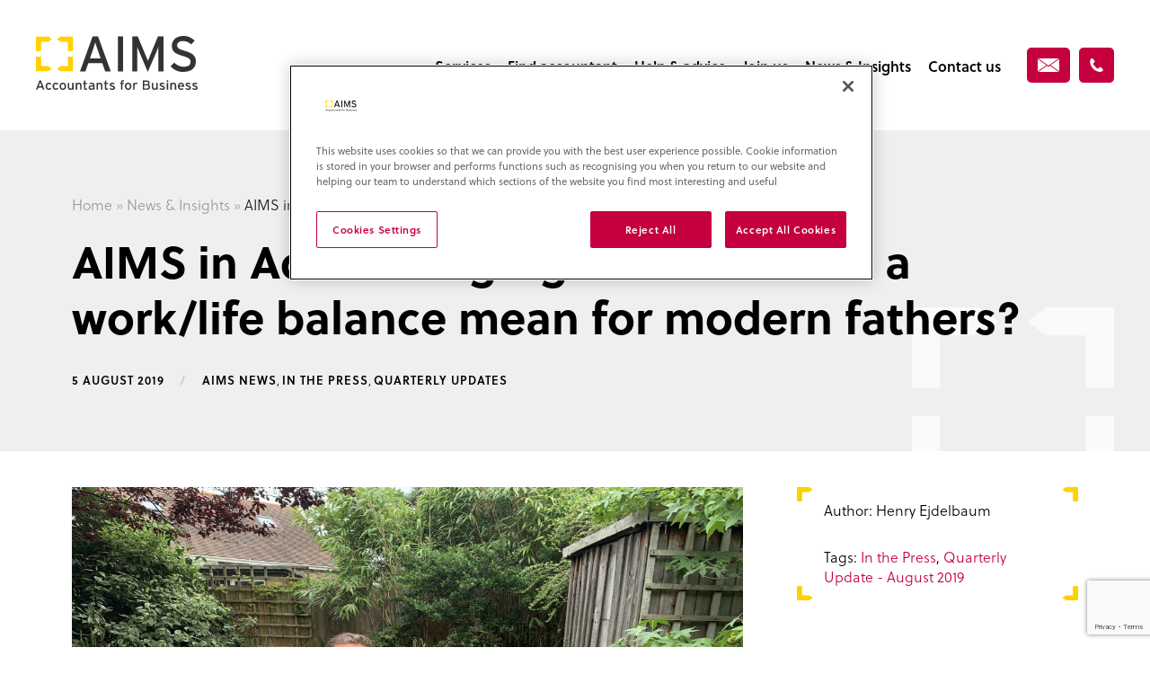

--- FILE ---
content_type: text/html; charset=UTF-8
request_url: https://www.aims.co.uk/aims-in-accounting-age-what-does-a-work-life-balance-mean-for-modern-fathers/
body_size: 7981
content:
<!DOCTYPE html>
<html lang="en-US">
<head>
<!-- OneTrust Cookies Consent Notice start for aims.co.uk -->
<script src="https://cdn.cookielaw.org/consent/018e7573-dddb-76a7-be60-bab55aed52da/otSDKStub.js"  type="text/javascript" charset="UTF-8" data-domain-script="018e7573-dddb-76a7-be60-bab55aed52da" ></script>
<script type="text/javascript">
function OptanonWrapper() { }
</script>
<!-- OneTrust Cookies Consent Notice end for aims.co.uk -->
<!-- Google Tag Manager -->
<script>(function(w,d,s,l,i){w[l]=w[l]||[];w[l].push({'gtm.start':
new Date().getTime(),event:'gtm.js'});var f=d.getElementsByTagName(s)[0],
j=d.createElement(s),dl=l!='dataLayer'?'&l='+l:'';j.async=true;j.src=
'https://www.googletagmanager.com/gtm.js?id='+i+dl;f.parentNode.insertBefore(j,f);
})(window,document,'script','dataLayer','GTM-M8MWBBBV');</script>
<!-- End Google Tag Manager -->
    <meta charset="UTF-8">
    
    <meta http-equiv="X-UA-Compatible" content="IE=edge" />
    <meta name="viewport" content="width=device-width,initial-scale=1,maximum-scale=2.0,user-scalable=1">
    <meta name="facebook-domain-verification" content="27ngf9lxqxwjrq94azybshmwk1msoe" />
    <link rel="profile" href="http://gmpg.org/xfn/11">
    <link rel="shortcut icon" href="https://www.aims.co.uk/content/themes/redwire-aims/favicon.png">
    <!--[if lt IE 9]>
    <script src="http://html5shim.googlecode.com/svn/trunk/html5.js"></script>
    <![endif]-->    
    <meta name='robots' content='index, follow, max-image-preview:large, max-snippet:-1, max-video-preview:-1' />

	<!-- This site is optimized with the Yoast SEO plugin v26.7 - https://yoast.com/wordpress/plugins/seo/ -->
	<title>AIMS in Accounting Age - What does a work/life balance mean for modern fathers? | AIMS Accountants for Business</title>
	<meta name="description" content="AIMS in Accounting Age - What does a work/life balance mean for modern fathers?" />
	<link rel="canonical" href="https://www.aims.co.uk/aims-in-accounting-age-what-does-a-work-life-balance-mean-for-modern-fathers/" />
	<meta property="og:locale" content="en_US" />
	<meta property="og:type" content="article" />
	<meta property="og:title" content="AIMS in Accounting Age - What does a work/life balance mean for modern fathers? | AIMS Accountants for Business" />
	<meta property="og:description" content="AIMS in Accounting Age - What does a work/life balance mean for modern fathers?" />
	<meta property="og:url" content="https://www.aims.co.uk/aims-in-accounting-age-what-does-a-work-life-balance-mean-for-modern-fathers/" />
	<meta property="og:site_name" content="AIMS Accountants for Business" />
	<meta property="article:publisher" content="https://www.facebook.com/aimsaccountants" />
	<meta property="article:published_time" content="2019-08-05T14:02:16+00:00" />
	<meta property="article:modified_time" content="2022-09-15T13:50:27+00:00" />
	<meta property="og:image" content="https://www.aims.co.uk/content/uploads/2019/08/1D5F0880-F407-41B0-99D4-9338B711485F-1024x768.jpeg" />
	<meta property="og:image:width" content="1024" />
	<meta property="og:image:height" content="768" />
	<meta property="og:image:type" content="image/jpeg" />
	<meta name="author" content="Henry Ejdelbaum" />
	<meta name="twitter:card" content="summary_large_image" />
	<meta name="twitter:creator" content="@aimsaccountants" />
	<meta name="twitter:site" content="@aimsaccountants" />
	<meta name="twitter:label1" content="Written by" />
	<meta name="twitter:data1" content="Henry Ejdelbaum" />
	<meta name="twitter:label2" content="Est. reading time" />
	<meta name="twitter:data2" content="1 minute" />
	<script type="application/ld+json" class="yoast-schema-graph">{"@context":"https://schema.org","@graph":[{"@type":"Article","@id":"https://www.aims.co.uk/aims-in-accounting-age-what-does-a-work-life-balance-mean-for-modern-fathers/#article","isPartOf":{"@id":"https://www.aims.co.uk/aims-in-accounting-age-what-does-a-work-life-balance-mean-for-modern-fathers/"},"author":{"name":"Henry Ejdelbaum","@id":"https://www.aims.co.uk/#/schema/person/2cbdb071295a102ab9b5cddcb110f436"},"headline":"AIMS in Accounting Age &#8211; What does a work/life balance mean for modern fathers?","datePublished":"2019-08-05T14:02:16+00:00","dateModified":"2022-09-15T13:50:27+00:00","mainEntityOfPage":{"@id":"https://www.aims.co.uk/aims-in-accounting-age-what-does-a-work-life-balance-mean-for-modern-fathers/"},"wordCount":128,"publisher":{"@id":"https://www.aims.co.uk/#organization"},"image":{"@id":"https://www.aims.co.uk/aims-in-accounting-age-what-does-a-work-life-balance-mean-for-modern-fathers/#primaryimage"},"thumbnailUrl":"https://www.aims.co.uk/content/uploads/2019/08/1D5F0880-F407-41B0-99D4-9338B711485F.jpeg","keywords":["In the Press","Quarterly Update - August 2019"],"articleSection":["AIMS News","In The Press","Quarterly Updates"],"inLanguage":"en-US"},{"@type":"WebPage","@id":"https://www.aims.co.uk/aims-in-accounting-age-what-does-a-work-life-balance-mean-for-modern-fathers/","url":"https://www.aims.co.uk/aims-in-accounting-age-what-does-a-work-life-balance-mean-for-modern-fathers/","name":"AIMS in Accounting Age - What does a work/life balance mean for modern fathers? | AIMS Accountants for Business","isPartOf":{"@id":"https://www.aims.co.uk/#website"},"primaryImageOfPage":{"@id":"https://www.aims.co.uk/aims-in-accounting-age-what-does-a-work-life-balance-mean-for-modern-fathers/#primaryimage"},"image":{"@id":"https://www.aims.co.uk/aims-in-accounting-age-what-does-a-work-life-balance-mean-for-modern-fathers/#primaryimage"},"thumbnailUrl":"https://www.aims.co.uk/content/uploads/2019/08/1D5F0880-F407-41B0-99D4-9338B711485F.jpeg","datePublished":"2019-08-05T14:02:16+00:00","dateModified":"2022-09-15T13:50:27+00:00","description":"AIMS in Accounting Age - What does a work/life balance mean for modern fathers?","breadcrumb":{"@id":"https://www.aims.co.uk/aims-in-accounting-age-what-does-a-work-life-balance-mean-for-modern-fathers/#breadcrumb"},"inLanguage":"en-US","potentialAction":[{"@type":"ReadAction","target":["https://www.aims.co.uk/aims-in-accounting-age-what-does-a-work-life-balance-mean-for-modern-fathers/"]}]},{"@type":"ImageObject","inLanguage":"en-US","@id":"https://www.aims.co.uk/aims-in-accounting-age-what-does-a-work-life-balance-mean-for-modern-fathers/#primaryimage","url":"https://www.aims.co.uk/content/uploads/2019/08/1D5F0880-F407-41B0-99D4-9338B711485F.jpeg","contentUrl":"https://www.aims.co.uk/content/uploads/2019/08/1D5F0880-F407-41B0-99D4-9338B711485F.jpeg","width":4032,"height":3024,"caption":"Adam West - AIMS Accountant in Ashtead"},{"@type":"BreadcrumbList","@id":"https://www.aims.co.uk/aims-in-accounting-age-what-does-a-work-life-balance-mean-for-modern-fathers/#breadcrumb","itemListElement":[{"@type":"ListItem","position":1,"name":"Home","item":"https://www.aims.co.uk/"},{"@type":"ListItem","position":2,"name":"News & Insights","item":"https://www.aims.co.uk/news-insights/"},{"@type":"ListItem","position":3,"name":"AIMS in Accounting Age &#8211; What does a work/life balance mean for modern fathers?"}]},{"@type":"WebSite","@id":"https://www.aims.co.uk/#website","url":"https://www.aims.co.uk/","name":"AIMS Accountants for Business","description":"","publisher":{"@id":"https://www.aims.co.uk/#organization"},"potentialAction":[{"@type":"SearchAction","target":{"@type":"EntryPoint","urlTemplate":"https://www.aims.co.uk/?s={search_term_string}"},"query-input":{"@type":"PropertyValueSpecification","valueRequired":true,"valueName":"search_term_string"}}],"inLanguage":"en-US"},{"@type":"Organization","@id":"https://www.aims.co.uk/#organization","name":"AIMS Accountants for Business","url":"https://www.aims.co.uk/","logo":{"@type":"ImageObject","inLanguage":"en-US","@id":"https://www.aims.co.uk/#/schema/logo/image/","url":"https://www.aims.co.uk/content/uploads/2018/09/logo-full.png","contentUrl":"https://www.aims.co.uk/content/uploads/2018/09/logo-full.png","width":801,"height":268,"caption":"AIMS Accountants for Business"},"image":{"@id":"https://www.aims.co.uk/#/schema/logo/image/"},"sameAs":["https://www.facebook.com/aimsaccountants","https://x.com/aimsaccountants","https://www.linkedin.com/company/aims-accountants-for-business"]},{"@type":"Person","@id":"https://www.aims.co.uk/#/schema/person/2cbdb071295a102ab9b5cddcb110f436","name":"Henry Ejdelbaum"}]}</script>
	<!-- / Yoast SEO plugin. -->


<link rel='dns-prefetch' href='//www.google.com' />
<link rel="alternate" type="application/rss+xml" title="AIMS Accountants for Business &raquo; AIMS in Accounting Age &#8211; What does a work/life balance mean for modern fathers? Comments Feed" href="https://www.aims.co.uk/aims-in-accounting-age-what-does-a-work-life-balance-mean-for-modern-fathers/feed/" />
<link rel="alternate" title="oEmbed (JSON)" type="application/json+oembed" href="https://www.aims.co.uk/wp-json/oembed/1.0/embed?url=https%3A%2F%2Fwww.aims.co.uk%2Faims-in-accounting-age-what-does-a-work-life-balance-mean-for-modern-fathers%2F" />
<link rel="alternate" title="oEmbed (XML)" type="text/xml+oembed" href="https://www.aims.co.uk/wp-json/oembed/1.0/embed?url=https%3A%2F%2Fwww.aims.co.uk%2Faims-in-accounting-age-what-does-a-work-life-balance-mean-for-modern-fathers%2F&#038;format=xml" />
<style id='wp-img-auto-sizes-contain-inline-css' type='text/css'>
img:is([sizes=auto i],[sizes^="auto," i]){contain-intrinsic-size:3000px 1500px}
/*# sourceURL=wp-img-auto-sizes-contain-inline-css */
</style>
<style id='classic-theme-styles-inline-css' type='text/css'>
/*! This file is auto-generated */
.wp-block-button__link{color:#fff;background-color:#32373c;border-radius:9999px;box-shadow:none;text-decoration:none;padding:calc(.667em + 2px) calc(1.333em + 2px);font-size:1.125em}.wp-block-file__button{background:#32373c;color:#fff;text-decoration:none}
/*# sourceURL=/wp-includes/css/classic-themes.min.css */
</style>
<link rel='stylesheet' id='app-stylesheet-css' href='https://www.aims.co.uk/content/themes/redwire-aims/assets/css/main.min.css?ver=1.13.8' type='text/css' media='all' />
<script type="text/javascript" src="https://www.aims.co.uk/wp/wp-includes/js/jquery/jquery.min.js?ver=3.7.1" id="jquery-core-js"></script>
<script type="text/javascript" src="https://www.aims.co.uk/wp/wp-includes/js/jquery/jquery-migrate.min.js?ver=3.4.1" id="jquery-migrate-js"></script>
<script type="text/javascript" src="https://www.aims.co.uk/content/themes/redwire-aims/assets/js/vendor/scrollreveal.min.js?ver=3.4.0" id="scrollreveal-script-js"></script>
<link rel="https://api.w.org/" href="https://www.aims.co.uk/wp-json/" /><link rel="alternate" title="JSON" type="application/json" href="https://www.aims.co.uk/wp-json/wp/v2/posts/75034" /><link rel="EditURI" type="application/rsd+xml" title="RSD" href="https://www.aims.co.uk/wp/xmlrpc.php?rsd" />
<link rel='shortlink' href='https://www.aims.co.uk/?p=75034' />
    <style>

    /* Ensure elements load hidden before ScrollReveal runs */
    .sr .c-feature,
    .sr .js-animate-title { visibility: hidden; }

    </style>    
    
    <link rel="stylesheet" type="text/css" media="print" href="https://www.aims.co.uk/content/themes/redwire-aims/assets/css/print.css" />

                        <link rel="stylesheet" type="text/css" media="print" href="https://www.aims.co.uk/content/themes/redwire-aims/assets/css/print-business-guides.css" />
                
    
</head>
<body class="wp-singular post-template-default single single-post postid-75034 single-format-standard wp-theme-redwire-aims" >
    <!-- Google Tag Manager (noscript) -->
    <noscript><iframe
    src="https://www.googletagmanager.com/ns.html?id=GTM-M8MWBBBV"
    height="0" width="0" style="display:none;visibility:hidden"></iframe></noscript>
    <!-- End Google Tag Manager (noscript) -->
    <!-- Page Header -->
<header class="c-page-header ">
    <div class="o-wrapper-responsive o-wrapper-responsive--fullwidth">
        <div class="o-layout o-layout--flush o-layout--middle">
            <div class="o-layout__item u-3/12">
                <h2 class="c-company-logo c-company-logo--dark">
    <span>AIMS Accountants for Business</span>
    <a href="/">
        <img src="https://www.aims.co.uk/content/themes/redwire-aims/assets/images/logos/logo.svg" alt="AIMS" class="svg" width="180" height="60" />
    </a>
</h2>            </div>
            <div class="o-layout__item u-9/12 u-text--right">
                <div class="c-navigation-body js-nav-menu ">
                    <div class="u-display-block u-hide@desktopMenu u-margin-bottom-large">
                        <div class="o-layout o-layout--flush o-layout--middle">
                            <div class="o-layout__item u-5/12 u-text--left">
                                                                <!-- Logo -->
                                <h2 class="c-company-logo c-company-logo--dark">
                                    <span>AIMS Accountants for Business</span>
                                    <a href="/">
                                        <img src="https://www.aims.co.uk/content/themes/redwire-aims/assets/images/logos/logo.svg" alt="AIMS" class="svg" width="180" height="60">
                                    </a>
                                </h2>
                            </div>
                            <div class="o-layout__item u-7/12 u-text--right">
                                <a id="js-close-menu" href="#" class="c-cross"><img src="https://www.aims.co.uk/content/themes/redwire-aims/assets/images/icons/close.svg" class="svg" alt="Close Menu" width="21" height="21" /></a>
                            </div>
                        </div>
                    </div>
                    <div class="c-navigation-wrapper u-padding-right-tiny"><ul id="menu-main-menu" class="c-navigation"><li id="menu-item-118" class="menu-item menu-item-type-custom menu-item-object-custom menu-item-has-children menu-item-118"><a href="#">Services</a>
<ul class="sub-menu">
	<li id="menu-item-109" class="menu-item menu-item-type-post_type menu-item-object-page menu-item-109"><a href="https://www.aims.co.uk/services/what-we-offer-you/">What we offer you</a></li>
	<li id="menu-item-108" class="menu-item menu-item-type-post_type menu-item-object-page menu-item-has-children menu-item-108"><a href="https://www.aims.co.uk/services/tax-advice-planning/">Tax advice and Tax planning</a>
	<ul class="sub-menu">
		<li id="menu-item-110" class="menu-item menu-item-type-post_type menu-item-object-page menu-item-110"><a href="https://www.aims.co.uk/services/tax-advice-planning/capital-gains-tax-cgt/">Capital Gains Tax (CGT)</a></li>
		<li id="menu-item-111" class="menu-item menu-item-type-post_type menu-item-object-page menu-item-111"><a href="https://www.aims.co.uk/services/tax-advice-planning/corporation-tax-ct/">Corporation Tax (CT)</a></li>
		<li id="menu-item-112" class="menu-item menu-item-type-post_type menu-item-object-page menu-item-112"><a href="https://www.aims.co.uk/services/tax-advice-planning/income-tax-self-assessment/">Income Tax and Self Assessment</a></li>
		<li id="menu-item-113" class="menu-item menu-item-type-post_type menu-item-object-page menu-item-113"><a href="https://www.aims.co.uk/services/tax-advice-planning/inheritance-tax-iht/">Inheritance Tax (IHT)</a></li>
		<li id="menu-item-1043" class="menu-item menu-item-type-post_type menu-item-object-page menu-item-1043"><a href="https://www.aims.co.uk/services/tax-advice-planning/nic/">National Insurance Contributions (NIC)</a></li>
		<li id="menu-item-116" class="menu-item menu-item-type-post_type menu-item-object-page menu-item-116"><a href="https://www.aims.co.uk/services/tax-advice-planning/rd-tax-credits/">R&#038;D Tax Credits</a></li>
		<li id="menu-item-117" class="menu-item menu-item-type-post_type menu-item-object-page menu-item-117"><a href="https://www.aims.co.uk/services/tax-advice-planning/value-added-tax-vat/">Value Added Tax (VAT)</a></li>
	</ul>
</li>
	<li id="menu-item-105" class="menu-item menu-item-type-post_type menu-item-object-page menu-item-105"><a href="https://www.aims.co.uk/services/accounting-bookkeeping/">Accounting and Bookkeeping</a></li>
	<li id="menu-item-107" class="menu-item menu-item-type-post_type menu-item-object-page menu-item-107"><a href="https://www.aims.co.uk/services/running-your-business/">Running Your Business</a></li>
	<li id="menu-item-106" class="menu-item menu-item-type-post_type menu-item-object-page menu-item-106"><a href="https://www.aims.co.uk/services/business-advice-support/">Business Advice and Support</a></li>
</ul>
</li>
<li id="menu-item-60" class="menu-item menu-item-type-post_type menu-item-object-page menu-item-60"><a href="https://www.aims.co.uk/find-your-local-aims-accountant/">Find accountant</a></li>
<li id="menu-item-61" class="menu-item menu-item-type-post_type menu-item-object-page menu-item-has-children menu-item-61"><a href="https://www.aims.co.uk/help-advice/">Help &#038; advice</a>
<ul class="sub-menu">
	<li id="menu-item-76" class="menu-item menu-item-type-post_type menu-item-object-page menu-item-76"><a href="https://www.aims.co.uk/help-advice/faqs/">FAQs – Your Questions Answered</a></li>
	<li id="menu-item-75" class="menu-item menu-item-type-post_type menu-item-object-page menu-item-has-children menu-item-75"><a href="https://www.aims.co.uk/help-advice/small-business-guides/">Small business guides</a>
	<ul class="sub-menu">
		<li id="menu-item-256640" class="menu-item menu-item-type-post_type menu-item-object-page menu-item-256640"><a href="https://www.aims.co.uk/help-advice/small-business-guides/tax-allowances-for-sole-traders/">Tax Allowances for Sole Traders </a></li>
		<li id="menu-item-256635" class="menu-item menu-item-type-post_type menu-item-object-page menu-item-256635"><a href="https://www.aims.co.uk/help-advice/small-business-guides/tax-reliefs-for-businesses-and-individuals/">Tax Reliefs for Businesses and Individuals</a></li>
		<li id="menu-item-1759" class="menu-item menu-item-type-post_type menu-item-object-page menu-item-1759"><a href="https://www.aims.co.uk/help-advice/small-business-guides/10-things-your-accountant-will-do-for-your-business/">10 Things Your Accountant Will Do For Your Business</a></li>
		<li id="menu-item-1760" class="menu-item menu-item-type-post_type menu-item-object-page menu-item-1760"><a href="https://www.aims.co.uk/help-advice/small-business-guides/tips-for-starting-a-business/">10 Quick Tips For Starting A Business</a></li>
		<li id="menu-item-1761" class="menu-item menu-item-type-post_type menu-item-object-page menu-item-1761"><a href="https://www.aims.co.uk/help-advice/small-business-guides/10-quick-tips-for-arranging-business-finance/">10 Quick Tips For Arranging Business Finance</a></li>
		<li id="menu-item-1762" class="menu-item menu-item-type-post_type menu-item-object-page menu-item-1762"><a href="https://www.aims.co.uk/help-advice/small-business-guides/tax-rates-and-related-information/">Tax Rates And Related Information</a></li>
	</ul>
</li>
	<li id="menu-item-73" class="menu-item menu-item-type-post_type menu-item-object-page menu-item-73"><a href="https://www.aims.co.uk/help-advice/if-you-need-to-complain/">If you need to complain</a></li>
</ul>
</li>
<li id="menu-item-59" class="menu-item menu-item-type-post_type menu-item-object-page menu-item-has-children menu-item-59"><a href="https://www.aims.co.uk/about-aims/">Join us</a>
<ul class="sub-menu">
	<li id="menu-item-1479" class="menu-item menu-item-type-post_type menu-item-object-page menu-item-1479"><a href="https://www.aims.co.uk/about-aims/who-we-are/">Who we are</a></li>
	<li id="menu-item-1048" class="menu-item menu-item-type-post_type menu-item-object-page menu-item-1048"><a href="https://www.aims.co.uk/about-aims/about-history/">About AIMS and our History</a></li>
	<li id="menu-item-820331" class="menu-item menu-item-type-post_type menu-item-object-page menu-item-820331"><a href="https://www.aims.co.uk/?page_id=820121">2024 AIMS Annual Conference</a></li>
	<li id="menu-item-1050" class="menu-item menu-item-type-post_type menu-item-object-page menu-item-1050"><a href="https://www.aims.co.uk/about-aims/our-partners-associations/">Our Partners &#038; Associations</a></li>
	<li id="menu-item-381415" class="menu-item menu-item-type-post_type menu-item-object-page menu-item-381415"><a href="https://www.aims.co.uk/about-aims/sell-my-accountancy-practice/">Selling your Practice?</a></li>
</ul>
</li>
<li id="menu-item-63" class="menu-item menu-item-type-post_type menu-item-object-page menu-item-63"><a href="https://www.aims.co.uk/news-insights/">News &#038; Insights</a></li>
<li id="menu-item-1707" class="menu-item menu-item-type-post_type menu-item-object-page menu-item-1707"><a href="https://www.aims.co.uk/contact-us/">Contact us</a></li>
</ul></div>                </div>
                <ul class="c-nav-header">
                    <li>
                        <a href="https://www.aims.co.uk/contact-us/" class="c-button c-button--primary c-button--icon c-button--small" data-ga="true" data-ga-label="Site wide - Email us">
                            <img src="https://www.aims.co.uk/content/themes/redwire-aims/assets/images/icons/header-mail.svg" alt="Email" width="24" height="15" />
                            <!-- <span>Email us</span> -->
                        </a>                            
                    </li>
                    <li>
                        <a href="tel:020 7616 6629" class="c-button c-button--primary c-button--icon c-button--small" data-ga="true" data-ga-label="Site wide - Telephone">
                            <img src="https://www.aims.co.uk/content/themes/redwire-aims/assets/images/icons/header-phone.svg" alt="Phone" width="15" height="15" />
                            <!-- <span>020 7616 6629</span> -->
                        </a>
                    </li>
                    <li class="u-display-inline-block u-hide@desktopMenu">
                        <a id="js-menu-trigger" href="#" class="c-burger c-burger--dark">
    <img src="https://www.aims.co.uk/content/themes/redwire-aims/assets/images/icons/menu-burger.svg" width="30" height="22" class="svg" alt="Menu">
</a>                    </li>
                </ul>

            </div>
        </div>
            </div>
</header>
<div class="o-page">

    <!-- Page Title -->
    <div class="c-page-hero u-bg--color-whitesmokedark">
        <div class="c-device-o-page c-device-o-page--top"></div>
        <div class="o-wrapper-responsive c-page-hero__inner">
            <ul class="c-breadcrumb"></span><li itemscope itemtype="http://data-vocabulary.org/Breadcrumb"><a href="https://www.aims.co.uk/" itemprop="url">Home</a></li> <li class='c-breadcrumb__separator'>»</li> <li itemscope itemtype="http://data-vocabulary.org/Breadcrumb"><a href="https://www.aims.co.uk/news-insights/" itemprop="url">News & Insights</a></li> <li class='c-breadcrumb__separator'>»</li> <li itemscope itemtype="http://data-vocabulary.org/Breadcrumb"><a href="https://www.aims.co.uk/aims-in-accounting-age-what-does-a-work-life-balance-mean-for-modern-fathers/" itemprop="url">AIMS in Accounting Age &#8211; What does a work/life balance mean for modern fathers?</a></li></span></ul><h1>AIMS in Accounting Age &#8211; What does a work/life balance mean for modern fathers?</h1>            <div class="u-margin-top-small">
                <div class="c-meta">
    <time datetime='2019-08-05'>5 August 2019</time>    <span class="c-meta__separator">/</span>
    <span>AIMS News</span>, <span>In The Press</span>, <span>Quarterly Updates</span>  
</div>            </div>            
        </div>
    </div>
   
    <!-- Content -->
    <section class="o-section">
        <div class="o-wrapper-responsive u-padding-top u-padding-top@desktop u-padding-bottom u-padding-bottom-huge@desktop">
            <div class="o-layout o-layout--reverse o-layout--flush o-layout--top">
                <div id="article-side-col" class="o-layout__item u-4/12@landscape u-margin-bottom u-margin-bottom-none@landscape u-padding-left@landscape u-padding-left-large@desktop">
                    <div class="c-brackets c-brackets--small c-brackets--meta-wrapper">
    <div class="o-box o-box--flush u-text--left u-clearfix">
        <p>Author: Henry Ejdelbaum</p>
                	<p>Tags: <a href='https://www.aims.co.uk/tag/in-the-press/' class='c-tag'>In the Press</a>, <a href='https://www.aims.co.uk/tag/quarterly-update-august-2019/' class='c-tag'>Quarterly Update - August 2019</a></p>
    	    </div>
</div>                </div>
                <div class="o-layout__item u-8/12@landscape">
                    <div class="c-wp">
                        <img width="1024" height="768" src="https://www.aims.co.uk/content/uploads/2019/08/1D5F0880-F407-41B0-99D4-9338B711485F-1024x768.jpeg" class="c-wp__img u-padding-bottom wp-post-image" alt="Adam West - AIMS Accountant in Ashtead" decoding="async" fetchpriority="high" srcset="https://www.aims.co.uk/content/uploads/2019/08/1D5F0880-F407-41B0-99D4-9338B711485F-1024x768.jpeg 1024w, https://www.aims.co.uk/content/uploads/2019/08/1D5F0880-F407-41B0-99D4-9338B711485F-300x225.jpeg 300w, https://www.aims.co.uk/content/uploads/2019/08/1D5F0880-F407-41B0-99D4-9338B711485F-768x576.jpeg 768w, https://www.aims.co.uk/content/uploads/2019/08/1D5F0880-F407-41B0-99D4-9338B711485F-200x150.jpeg 200w, https://www.aims.co.uk/content/uploads/2019/08/1D5F0880-F407-41B0-99D4-9338B711485F-360x270.jpeg 360w" sizes="(max-width: 1024px) 100vw, 1024px" /><p>We&#8217;re excited to say that we&#8217;ve been working on a new piece with Accounting Age, which has finally been published. <a href="https://www.accountancyage.com/2019/08/02/working-dads-how-fathers-can-improve-gender-equality-at-work/">Take a look at the article</a> to see some of the trials and tribulations that come with corporate life, and how working as an AIMS Accountant has changed that and allowed for some well-earned family time!</p>
<p>If you like the way we think – <a href="https://www.aims.co.uk/services/business-advice-support/">you will like the way we work.</a></p>
<p>AIMS Accountants for Business are the largest independent association of professionally qualified accountants in the UK specialising in accountancy for small, local and independent businesses. AIMS are no ordinary accountants and we are more than just number crunchers!</p>
<h3><a href="https://www.aims.co.uk/find-your-local-aims-accountant/">Find your local AIMS Accountant.</a></h3>
                    </div>
                </div>
            </div>
        </div>
    </section>

    <section class="o-section">
        <div id="banner-find-accountant" class="c-banner c-banner--no-content c-banner--bottomshadow c-banner--bg-image" style="background-image: url( 'https://www.aims.co.uk/content/uploads/2019/07/bg-banner-post-1024x690-medium.jpg' );">
    <div class="c-banner__inner u-float--center u-text--center u-padding-horizontal-tiny u-padding-horizontal-small@landscape"> 

        <h2 class="c-animated-title js-animate-title">
            <span class="c-animated-title__label c-animated-title__label--medium c-animated-title__label--white">Find your local AIMS accountant</span>
        </h2>        
        <div class="o-block u-margin-top u-margin-bottom-large">
        	<!-- Search Accountant Bar -->
            <form action="/find-your-local-aims-accountant">
    <div class="search-bar search-bar--accountant search-bar--shadow u-rounded">
        <span class="search-bar__input search-bar__input--text">
            <input type="text" id="txt-search-accountant" name="area" class="u-rounded" required placeholder="Enter your full postcode or location..." value="" />
        </span>
        <span class="search-bar__input search-bar__input--button">
            <input type="submit" id="btn-search-accountant" class="c-button c-button--primary u-rounded--right" value="Search" />
        </span>
    </div>
</form>        </div>
    </div>
</div>    </section>
</div>
<footer class="u-bg--color-nero u-padding-top u-padding-bottom-small">
	<div class="o-wrapper-responsive o-wrapper-responsive--fullwidth">
        <!-- Logo -->
        <h2 class="c-company-logo c-company-logo--small">
            <span>AIMS Accountants for Business</span>
            <a href="/">
                <img src="https://www.aims.co.uk/content/themes/redwire-aims/assets/images/logos/logo--small.png" alt="AIMS" width="341" height="25" />
            </a>
        </h2>
		<div class="o-layout-footer">
            <div class="o-layout-footer__rc">
                <!-- Contact phone -->
                           
                <p class="u-margin-bottom-tiny u-margin-bottom@tablet">
                    <a href="tel:020 7616 6629" data-ga-label="Site wide - Telephone">
                        <img width="16" height="16" src="https://www.aims.co.uk/content/themes/redwire-aims/assets/images/icons/phone--yellow.png" alt="Contact Phone 020 7616 6629" /> <span>020 7616 6629</span>
                    </a>
                </p>
                <!-- Footer Menu -->
                <nav class="u-margin-bottom-large@tablet">
                    <ul class="o-list-bare"><li id="menu-item-203" class="menu-item menu-item-type-post_type menu-item-object-page menu-item-203"><a href="https://www.aims.co.uk/find-your-local-aims-accountant/">Find your local accountant</a></li>
<li id="menu-item-202" class="menu-item menu-item-type-post_type menu-item-object-page menu-item-202"><a href="https://www.aims.co.uk/contact-us/">Contact us</a></li>
<li id="menu-item-1011" class="menu-item menu-item-type-post_type menu-item-object-page menu-item-1011"><a href="https://www.aims.co.uk/accountancy-franchise/">Escape Corporate Life – Join AIMS</a></li>
</ul>                </nav>
            	<ul class="o-list-inline o-aims-list o-aims-list--spacing-tiny">
        	<li class="o-list-inline__item">
	        <a href="https://www.linkedin.com/company/aims-accountants-for-business" class="c-social-icon" target="_blank">
	            <img src="https://www.aims.co.uk/content/themes/redwire-aims/assets/images/icons/linkedin.svg" class="svg" alt="Linkedin">
	        </a> 
	    </li>         
     
	
        	<li class="o-list-inline__item">
	        <a href="https://www.facebook.com/aimsaccountants" class="c-social-icon" target="_blank">
	            <img src="https://www.aims.co.uk/content/themes/redwire-aims/assets/images/icons/facebook.svg" class="svg" alt="Facebook">
	        </a>          
    	</li>
    
        	<li class="o-list-inline__item">
	        <a href="https://x.com/AIMSAccountants/" class="c-social-icon" target="_blank">
	            <img src="https://www.aims.co.uk/content/themes/redwire-aims/assets/images/icons/twitter.svg" class="svg" alt="Twitter">
	        </a> 
        </li>         
                             

    </ul>            </div>
            <div class="o-layout-footer__lc">
                <div class="u-smallify u-3/4@landscape u-1/2@desktop">
                    <p>AIMS is a National Association of Independent Accountancy Practices operating under licence granted by AIMS Partnership Ltd — 22a Bank Street, Ashford, TN23 1BE<br />
Registered in England, No. 2740695, Registered office as above</p>
                    <!-- Website info -->
                    <nav id="web-info">
                        <ul class="o-aims-list o-aims-list--inline  o-aims-list--separators"><li id="menu-item-19716" class="menu-item menu-item-type-post_type menu-item-object-page menu-item-19716"><a href="https://www.aims.co.uk/sitemap/">Sitemap</a></li>
<li id="menu-item-1023" class="menu-item menu-item-type-post_type menu-item-object-page menu-item-1023"><a href="https://www.aims.co.uk/disclaimer/">Disclaimer</a></li>
<li id="menu-item-1021" class="menu-item menu-item-type-post_type menu-item-object-page menu-item-1021"><a href="https://www.aims.co.uk/privacy-policy/">Privacy Policy</a></li>
</ul>                    </nav>
                                        <p><span class="u-color--white">© AIMS 2026.</span> Site by <a href="http://www.redwiredesign.com" target="_blank" title="Site by Redwire Design http://www.redwiredesign.com">Redwire</a></p>
                </div>
            </div>            
        </div>
	</div>

</footer>

<script type="speculationrules">
{"prefetch":[{"source":"document","where":{"and":[{"href_matches":"/*"},{"not":{"href_matches":["/wp/wp-*.php","/wp/wp-admin/*","/content/uploads/*","/content/*","/content/plugins/*","/content/themes/redwire-aims/*","/*\\?(.+)"]}},{"not":{"selector_matches":"a[rel~=\"nofollow\"]"}},{"not":{"selector_matches":".no-prefetch, .no-prefetch a"}}]},"eagerness":"conservative"}]}
</script>
<script type="text/javascript" src="https://www.aims.co.uk/content/themes/redwire-aims/assets/js/vendor/owl.carousel.min.js?ver=2.2.1" id="owlcarousel-script-js"></script>
<script type="text/javascript" src="https://www.aims.co.uk/content/themes/redwire-aims/assets/js/vendor/jquery.waypoints.min.js?ver=4.0.1" id="waypoints-script-js"></script>
<script type="text/javascript" src="https://www.aims.co.uk/content/themes/redwire-aims/assets/js/vendor/jquery.fitvids.min.js?ver=1.1" id="fitvids-script-js"></script>
<script type="text/javascript" src="https://www.aims.co.uk/content/themes/redwire-aims/assets/js/vendor/jquery.matchHeight.js?ver=1.1.9" id="matchheight-script-js"></script>
<script type="text/javascript" src="https://www.aims.co.uk/content/themes/redwire-aims/assets/js/vendor/jquery.magnific-popup.min.js?ver=1.1.0" id="magnificpopup-script-js"></script>
<script type="text/javascript" src="https://www.aims.co.uk/content/themes/redwire-aims/assets/js/vendor/imagesloaded.pkgd.min.js?ver=1.1.0" id="imagesloaded-script-js"></script>
<script type="text/javascript" src="https://www.aims.co.uk/content/themes/redwire-aims/assets/js/app/main.min.js?ver=1.13.8" id="app-script-js"></script>
<script type="text/javascript" id="gforms_recaptcha_recaptcha-js-extra">
/* <![CDATA[ */
var gforms_recaptcha_recaptcha_strings = {"nonce":"4f1f3cf812","disconnect":"Disconnecting","change_connection_type":"Resetting","spinner":"https://www.aims.co.uk/content/plugins/gravityforms/images/spinner.svg","connection_type":"classic","disable_badge":"1","change_connection_type_title":"Change Connection Type","change_connection_type_message":"Changing the connection type will delete your current settings.  Do you want to proceed?","disconnect_title":"Disconnect","disconnect_message":"Disconnecting from reCAPTCHA will delete your current settings.  Do you want to proceed?","site_key":"6LcFO64kAAAAAIRIg4unyq9TxEFuRBuj-A8g50k6"};
//# sourceURL=gforms_recaptcha_recaptcha-js-extra
/* ]]> */
</script>
<script type="text/javascript" src="https://www.google.com/recaptcha/api.js?render=6LcFO64kAAAAAIRIg4unyq9TxEFuRBuj-A8g50k6&amp;ver=2.1.0" id="gforms_recaptcha_recaptcha-js" defer="defer" data-wp-strategy="defer"></script>
<script type="text/javascript" src="https://www.aims.co.uk/content/plugins/gravityformsrecaptcha/js/frontend.min.js?ver=2.1.0" id="gforms_recaptcha_frontend-js" defer="defer" data-wp-strategy="defer"></script>

</body>
</html>

--- FILE ---
content_type: text/html; charset=utf-8
request_url: https://www.google.com/recaptcha/api2/anchor?ar=1&k=6LcFO64kAAAAAIRIg4unyq9TxEFuRBuj-A8g50k6&co=aHR0cHM6Ly93d3cuYWltcy5jby51azo0NDM.&hl=en&v=PoyoqOPhxBO7pBk68S4YbpHZ&size=invisible&anchor-ms=20000&execute-ms=30000&cb=7bvjy0mespwl
body_size: 48716
content:
<!DOCTYPE HTML><html dir="ltr" lang="en"><head><meta http-equiv="Content-Type" content="text/html; charset=UTF-8">
<meta http-equiv="X-UA-Compatible" content="IE=edge">
<title>reCAPTCHA</title>
<style type="text/css">
/* cyrillic-ext */
@font-face {
  font-family: 'Roboto';
  font-style: normal;
  font-weight: 400;
  font-stretch: 100%;
  src: url(//fonts.gstatic.com/s/roboto/v48/KFO7CnqEu92Fr1ME7kSn66aGLdTylUAMa3GUBHMdazTgWw.woff2) format('woff2');
  unicode-range: U+0460-052F, U+1C80-1C8A, U+20B4, U+2DE0-2DFF, U+A640-A69F, U+FE2E-FE2F;
}
/* cyrillic */
@font-face {
  font-family: 'Roboto';
  font-style: normal;
  font-weight: 400;
  font-stretch: 100%;
  src: url(//fonts.gstatic.com/s/roboto/v48/KFO7CnqEu92Fr1ME7kSn66aGLdTylUAMa3iUBHMdazTgWw.woff2) format('woff2');
  unicode-range: U+0301, U+0400-045F, U+0490-0491, U+04B0-04B1, U+2116;
}
/* greek-ext */
@font-face {
  font-family: 'Roboto';
  font-style: normal;
  font-weight: 400;
  font-stretch: 100%;
  src: url(//fonts.gstatic.com/s/roboto/v48/KFO7CnqEu92Fr1ME7kSn66aGLdTylUAMa3CUBHMdazTgWw.woff2) format('woff2');
  unicode-range: U+1F00-1FFF;
}
/* greek */
@font-face {
  font-family: 'Roboto';
  font-style: normal;
  font-weight: 400;
  font-stretch: 100%;
  src: url(//fonts.gstatic.com/s/roboto/v48/KFO7CnqEu92Fr1ME7kSn66aGLdTylUAMa3-UBHMdazTgWw.woff2) format('woff2');
  unicode-range: U+0370-0377, U+037A-037F, U+0384-038A, U+038C, U+038E-03A1, U+03A3-03FF;
}
/* math */
@font-face {
  font-family: 'Roboto';
  font-style: normal;
  font-weight: 400;
  font-stretch: 100%;
  src: url(//fonts.gstatic.com/s/roboto/v48/KFO7CnqEu92Fr1ME7kSn66aGLdTylUAMawCUBHMdazTgWw.woff2) format('woff2');
  unicode-range: U+0302-0303, U+0305, U+0307-0308, U+0310, U+0312, U+0315, U+031A, U+0326-0327, U+032C, U+032F-0330, U+0332-0333, U+0338, U+033A, U+0346, U+034D, U+0391-03A1, U+03A3-03A9, U+03B1-03C9, U+03D1, U+03D5-03D6, U+03F0-03F1, U+03F4-03F5, U+2016-2017, U+2034-2038, U+203C, U+2040, U+2043, U+2047, U+2050, U+2057, U+205F, U+2070-2071, U+2074-208E, U+2090-209C, U+20D0-20DC, U+20E1, U+20E5-20EF, U+2100-2112, U+2114-2115, U+2117-2121, U+2123-214F, U+2190, U+2192, U+2194-21AE, U+21B0-21E5, U+21F1-21F2, U+21F4-2211, U+2213-2214, U+2216-22FF, U+2308-230B, U+2310, U+2319, U+231C-2321, U+2336-237A, U+237C, U+2395, U+239B-23B7, U+23D0, U+23DC-23E1, U+2474-2475, U+25AF, U+25B3, U+25B7, U+25BD, U+25C1, U+25CA, U+25CC, U+25FB, U+266D-266F, U+27C0-27FF, U+2900-2AFF, U+2B0E-2B11, U+2B30-2B4C, U+2BFE, U+3030, U+FF5B, U+FF5D, U+1D400-1D7FF, U+1EE00-1EEFF;
}
/* symbols */
@font-face {
  font-family: 'Roboto';
  font-style: normal;
  font-weight: 400;
  font-stretch: 100%;
  src: url(//fonts.gstatic.com/s/roboto/v48/KFO7CnqEu92Fr1ME7kSn66aGLdTylUAMaxKUBHMdazTgWw.woff2) format('woff2');
  unicode-range: U+0001-000C, U+000E-001F, U+007F-009F, U+20DD-20E0, U+20E2-20E4, U+2150-218F, U+2190, U+2192, U+2194-2199, U+21AF, U+21E6-21F0, U+21F3, U+2218-2219, U+2299, U+22C4-22C6, U+2300-243F, U+2440-244A, U+2460-24FF, U+25A0-27BF, U+2800-28FF, U+2921-2922, U+2981, U+29BF, U+29EB, U+2B00-2BFF, U+4DC0-4DFF, U+FFF9-FFFB, U+10140-1018E, U+10190-1019C, U+101A0, U+101D0-101FD, U+102E0-102FB, U+10E60-10E7E, U+1D2C0-1D2D3, U+1D2E0-1D37F, U+1F000-1F0FF, U+1F100-1F1AD, U+1F1E6-1F1FF, U+1F30D-1F30F, U+1F315, U+1F31C, U+1F31E, U+1F320-1F32C, U+1F336, U+1F378, U+1F37D, U+1F382, U+1F393-1F39F, U+1F3A7-1F3A8, U+1F3AC-1F3AF, U+1F3C2, U+1F3C4-1F3C6, U+1F3CA-1F3CE, U+1F3D4-1F3E0, U+1F3ED, U+1F3F1-1F3F3, U+1F3F5-1F3F7, U+1F408, U+1F415, U+1F41F, U+1F426, U+1F43F, U+1F441-1F442, U+1F444, U+1F446-1F449, U+1F44C-1F44E, U+1F453, U+1F46A, U+1F47D, U+1F4A3, U+1F4B0, U+1F4B3, U+1F4B9, U+1F4BB, U+1F4BF, U+1F4C8-1F4CB, U+1F4D6, U+1F4DA, U+1F4DF, U+1F4E3-1F4E6, U+1F4EA-1F4ED, U+1F4F7, U+1F4F9-1F4FB, U+1F4FD-1F4FE, U+1F503, U+1F507-1F50B, U+1F50D, U+1F512-1F513, U+1F53E-1F54A, U+1F54F-1F5FA, U+1F610, U+1F650-1F67F, U+1F687, U+1F68D, U+1F691, U+1F694, U+1F698, U+1F6AD, U+1F6B2, U+1F6B9-1F6BA, U+1F6BC, U+1F6C6-1F6CF, U+1F6D3-1F6D7, U+1F6E0-1F6EA, U+1F6F0-1F6F3, U+1F6F7-1F6FC, U+1F700-1F7FF, U+1F800-1F80B, U+1F810-1F847, U+1F850-1F859, U+1F860-1F887, U+1F890-1F8AD, U+1F8B0-1F8BB, U+1F8C0-1F8C1, U+1F900-1F90B, U+1F93B, U+1F946, U+1F984, U+1F996, U+1F9E9, U+1FA00-1FA6F, U+1FA70-1FA7C, U+1FA80-1FA89, U+1FA8F-1FAC6, U+1FACE-1FADC, U+1FADF-1FAE9, U+1FAF0-1FAF8, U+1FB00-1FBFF;
}
/* vietnamese */
@font-face {
  font-family: 'Roboto';
  font-style: normal;
  font-weight: 400;
  font-stretch: 100%;
  src: url(//fonts.gstatic.com/s/roboto/v48/KFO7CnqEu92Fr1ME7kSn66aGLdTylUAMa3OUBHMdazTgWw.woff2) format('woff2');
  unicode-range: U+0102-0103, U+0110-0111, U+0128-0129, U+0168-0169, U+01A0-01A1, U+01AF-01B0, U+0300-0301, U+0303-0304, U+0308-0309, U+0323, U+0329, U+1EA0-1EF9, U+20AB;
}
/* latin-ext */
@font-face {
  font-family: 'Roboto';
  font-style: normal;
  font-weight: 400;
  font-stretch: 100%;
  src: url(//fonts.gstatic.com/s/roboto/v48/KFO7CnqEu92Fr1ME7kSn66aGLdTylUAMa3KUBHMdazTgWw.woff2) format('woff2');
  unicode-range: U+0100-02BA, U+02BD-02C5, U+02C7-02CC, U+02CE-02D7, U+02DD-02FF, U+0304, U+0308, U+0329, U+1D00-1DBF, U+1E00-1E9F, U+1EF2-1EFF, U+2020, U+20A0-20AB, U+20AD-20C0, U+2113, U+2C60-2C7F, U+A720-A7FF;
}
/* latin */
@font-face {
  font-family: 'Roboto';
  font-style: normal;
  font-weight: 400;
  font-stretch: 100%;
  src: url(//fonts.gstatic.com/s/roboto/v48/KFO7CnqEu92Fr1ME7kSn66aGLdTylUAMa3yUBHMdazQ.woff2) format('woff2');
  unicode-range: U+0000-00FF, U+0131, U+0152-0153, U+02BB-02BC, U+02C6, U+02DA, U+02DC, U+0304, U+0308, U+0329, U+2000-206F, U+20AC, U+2122, U+2191, U+2193, U+2212, U+2215, U+FEFF, U+FFFD;
}
/* cyrillic-ext */
@font-face {
  font-family: 'Roboto';
  font-style: normal;
  font-weight: 500;
  font-stretch: 100%;
  src: url(//fonts.gstatic.com/s/roboto/v48/KFO7CnqEu92Fr1ME7kSn66aGLdTylUAMa3GUBHMdazTgWw.woff2) format('woff2');
  unicode-range: U+0460-052F, U+1C80-1C8A, U+20B4, U+2DE0-2DFF, U+A640-A69F, U+FE2E-FE2F;
}
/* cyrillic */
@font-face {
  font-family: 'Roboto';
  font-style: normal;
  font-weight: 500;
  font-stretch: 100%;
  src: url(//fonts.gstatic.com/s/roboto/v48/KFO7CnqEu92Fr1ME7kSn66aGLdTylUAMa3iUBHMdazTgWw.woff2) format('woff2');
  unicode-range: U+0301, U+0400-045F, U+0490-0491, U+04B0-04B1, U+2116;
}
/* greek-ext */
@font-face {
  font-family: 'Roboto';
  font-style: normal;
  font-weight: 500;
  font-stretch: 100%;
  src: url(//fonts.gstatic.com/s/roboto/v48/KFO7CnqEu92Fr1ME7kSn66aGLdTylUAMa3CUBHMdazTgWw.woff2) format('woff2');
  unicode-range: U+1F00-1FFF;
}
/* greek */
@font-face {
  font-family: 'Roboto';
  font-style: normal;
  font-weight: 500;
  font-stretch: 100%;
  src: url(//fonts.gstatic.com/s/roboto/v48/KFO7CnqEu92Fr1ME7kSn66aGLdTylUAMa3-UBHMdazTgWw.woff2) format('woff2');
  unicode-range: U+0370-0377, U+037A-037F, U+0384-038A, U+038C, U+038E-03A1, U+03A3-03FF;
}
/* math */
@font-face {
  font-family: 'Roboto';
  font-style: normal;
  font-weight: 500;
  font-stretch: 100%;
  src: url(//fonts.gstatic.com/s/roboto/v48/KFO7CnqEu92Fr1ME7kSn66aGLdTylUAMawCUBHMdazTgWw.woff2) format('woff2');
  unicode-range: U+0302-0303, U+0305, U+0307-0308, U+0310, U+0312, U+0315, U+031A, U+0326-0327, U+032C, U+032F-0330, U+0332-0333, U+0338, U+033A, U+0346, U+034D, U+0391-03A1, U+03A3-03A9, U+03B1-03C9, U+03D1, U+03D5-03D6, U+03F0-03F1, U+03F4-03F5, U+2016-2017, U+2034-2038, U+203C, U+2040, U+2043, U+2047, U+2050, U+2057, U+205F, U+2070-2071, U+2074-208E, U+2090-209C, U+20D0-20DC, U+20E1, U+20E5-20EF, U+2100-2112, U+2114-2115, U+2117-2121, U+2123-214F, U+2190, U+2192, U+2194-21AE, U+21B0-21E5, U+21F1-21F2, U+21F4-2211, U+2213-2214, U+2216-22FF, U+2308-230B, U+2310, U+2319, U+231C-2321, U+2336-237A, U+237C, U+2395, U+239B-23B7, U+23D0, U+23DC-23E1, U+2474-2475, U+25AF, U+25B3, U+25B7, U+25BD, U+25C1, U+25CA, U+25CC, U+25FB, U+266D-266F, U+27C0-27FF, U+2900-2AFF, U+2B0E-2B11, U+2B30-2B4C, U+2BFE, U+3030, U+FF5B, U+FF5D, U+1D400-1D7FF, U+1EE00-1EEFF;
}
/* symbols */
@font-face {
  font-family: 'Roboto';
  font-style: normal;
  font-weight: 500;
  font-stretch: 100%;
  src: url(//fonts.gstatic.com/s/roboto/v48/KFO7CnqEu92Fr1ME7kSn66aGLdTylUAMaxKUBHMdazTgWw.woff2) format('woff2');
  unicode-range: U+0001-000C, U+000E-001F, U+007F-009F, U+20DD-20E0, U+20E2-20E4, U+2150-218F, U+2190, U+2192, U+2194-2199, U+21AF, U+21E6-21F0, U+21F3, U+2218-2219, U+2299, U+22C4-22C6, U+2300-243F, U+2440-244A, U+2460-24FF, U+25A0-27BF, U+2800-28FF, U+2921-2922, U+2981, U+29BF, U+29EB, U+2B00-2BFF, U+4DC0-4DFF, U+FFF9-FFFB, U+10140-1018E, U+10190-1019C, U+101A0, U+101D0-101FD, U+102E0-102FB, U+10E60-10E7E, U+1D2C0-1D2D3, U+1D2E0-1D37F, U+1F000-1F0FF, U+1F100-1F1AD, U+1F1E6-1F1FF, U+1F30D-1F30F, U+1F315, U+1F31C, U+1F31E, U+1F320-1F32C, U+1F336, U+1F378, U+1F37D, U+1F382, U+1F393-1F39F, U+1F3A7-1F3A8, U+1F3AC-1F3AF, U+1F3C2, U+1F3C4-1F3C6, U+1F3CA-1F3CE, U+1F3D4-1F3E0, U+1F3ED, U+1F3F1-1F3F3, U+1F3F5-1F3F7, U+1F408, U+1F415, U+1F41F, U+1F426, U+1F43F, U+1F441-1F442, U+1F444, U+1F446-1F449, U+1F44C-1F44E, U+1F453, U+1F46A, U+1F47D, U+1F4A3, U+1F4B0, U+1F4B3, U+1F4B9, U+1F4BB, U+1F4BF, U+1F4C8-1F4CB, U+1F4D6, U+1F4DA, U+1F4DF, U+1F4E3-1F4E6, U+1F4EA-1F4ED, U+1F4F7, U+1F4F9-1F4FB, U+1F4FD-1F4FE, U+1F503, U+1F507-1F50B, U+1F50D, U+1F512-1F513, U+1F53E-1F54A, U+1F54F-1F5FA, U+1F610, U+1F650-1F67F, U+1F687, U+1F68D, U+1F691, U+1F694, U+1F698, U+1F6AD, U+1F6B2, U+1F6B9-1F6BA, U+1F6BC, U+1F6C6-1F6CF, U+1F6D3-1F6D7, U+1F6E0-1F6EA, U+1F6F0-1F6F3, U+1F6F7-1F6FC, U+1F700-1F7FF, U+1F800-1F80B, U+1F810-1F847, U+1F850-1F859, U+1F860-1F887, U+1F890-1F8AD, U+1F8B0-1F8BB, U+1F8C0-1F8C1, U+1F900-1F90B, U+1F93B, U+1F946, U+1F984, U+1F996, U+1F9E9, U+1FA00-1FA6F, U+1FA70-1FA7C, U+1FA80-1FA89, U+1FA8F-1FAC6, U+1FACE-1FADC, U+1FADF-1FAE9, U+1FAF0-1FAF8, U+1FB00-1FBFF;
}
/* vietnamese */
@font-face {
  font-family: 'Roboto';
  font-style: normal;
  font-weight: 500;
  font-stretch: 100%;
  src: url(//fonts.gstatic.com/s/roboto/v48/KFO7CnqEu92Fr1ME7kSn66aGLdTylUAMa3OUBHMdazTgWw.woff2) format('woff2');
  unicode-range: U+0102-0103, U+0110-0111, U+0128-0129, U+0168-0169, U+01A0-01A1, U+01AF-01B0, U+0300-0301, U+0303-0304, U+0308-0309, U+0323, U+0329, U+1EA0-1EF9, U+20AB;
}
/* latin-ext */
@font-face {
  font-family: 'Roboto';
  font-style: normal;
  font-weight: 500;
  font-stretch: 100%;
  src: url(//fonts.gstatic.com/s/roboto/v48/KFO7CnqEu92Fr1ME7kSn66aGLdTylUAMa3KUBHMdazTgWw.woff2) format('woff2');
  unicode-range: U+0100-02BA, U+02BD-02C5, U+02C7-02CC, U+02CE-02D7, U+02DD-02FF, U+0304, U+0308, U+0329, U+1D00-1DBF, U+1E00-1E9F, U+1EF2-1EFF, U+2020, U+20A0-20AB, U+20AD-20C0, U+2113, U+2C60-2C7F, U+A720-A7FF;
}
/* latin */
@font-face {
  font-family: 'Roboto';
  font-style: normal;
  font-weight: 500;
  font-stretch: 100%;
  src: url(//fonts.gstatic.com/s/roboto/v48/KFO7CnqEu92Fr1ME7kSn66aGLdTylUAMa3yUBHMdazQ.woff2) format('woff2');
  unicode-range: U+0000-00FF, U+0131, U+0152-0153, U+02BB-02BC, U+02C6, U+02DA, U+02DC, U+0304, U+0308, U+0329, U+2000-206F, U+20AC, U+2122, U+2191, U+2193, U+2212, U+2215, U+FEFF, U+FFFD;
}
/* cyrillic-ext */
@font-face {
  font-family: 'Roboto';
  font-style: normal;
  font-weight: 900;
  font-stretch: 100%;
  src: url(//fonts.gstatic.com/s/roboto/v48/KFO7CnqEu92Fr1ME7kSn66aGLdTylUAMa3GUBHMdazTgWw.woff2) format('woff2');
  unicode-range: U+0460-052F, U+1C80-1C8A, U+20B4, U+2DE0-2DFF, U+A640-A69F, U+FE2E-FE2F;
}
/* cyrillic */
@font-face {
  font-family: 'Roboto';
  font-style: normal;
  font-weight: 900;
  font-stretch: 100%;
  src: url(//fonts.gstatic.com/s/roboto/v48/KFO7CnqEu92Fr1ME7kSn66aGLdTylUAMa3iUBHMdazTgWw.woff2) format('woff2');
  unicode-range: U+0301, U+0400-045F, U+0490-0491, U+04B0-04B1, U+2116;
}
/* greek-ext */
@font-face {
  font-family: 'Roboto';
  font-style: normal;
  font-weight: 900;
  font-stretch: 100%;
  src: url(//fonts.gstatic.com/s/roboto/v48/KFO7CnqEu92Fr1ME7kSn66aGLdTylUAMa3CUBHMdazTgWw.woff2) format('woff2');
  unicode-range: U+1F00-1FFF;
}
/* greek */
@font-face {
  font-family: 'Roboto';
  font-style: normal;
  font-weight: 900;
  font-stretch: 100%;
  src: url(//fonts.gstatic.com/s/roboto/v48/KFO7CnqEu92Fr1ME7kSn66aGLdTylUAMa3-UBHMdazTgWw.woff2) format('woff2');
  unicode-range: U+0370-0377, U+037A-037F, U+0384-038A, U+038C, U+038E-03A1, U+03A3-03FF;
}
/* math */
@font-face {
  font-family: 'Roboto';
  font-style: normal;
  font-weight: 900;
  font-stretch: 100%;
  src: url(//fonts.gstatic.com/s/roboto/v48/KFO7CnqEu92Fr1ME7kSn66aGLdTylUAMawCUBHMdazTgWw.woff2) format('woff2');
  unicode-range: U+0302-0303, U+0305, U+0307-0308, U+0310, U+0312, U+0315, U+031A, U+0326-0327, U+032C, U+032F-0330, U+0332-0333, U+0338, U+033A, U+0346, U+034D, U+0391-03A1, U+03A3-03A9, U+03B1-03C9, U+03D1, U+03D5-03D6, U+03F0-03F1, U+03F4-03F5, U+2016-2017, U+2034-2038, U+203C, U+2040, U+2043, U+2047, U+2050, U+2057, U+205F, U+2070-2071, U+2074-208E, U+2090-209C, U+20D0-20DC, U+20E1, U+20E5-20EF, U+2100-2112, U+2114-2115, U+2117-2121, U+2123-214F, U+2190, U+2192, U+2194-21AE, U+21B0-21E5, U+21F1-21F2, U+21F4-2211, U+2213-2214, U+2216-22FF, U+2308-230B, U+2310, U+2319, U+231C-2321, U+2336-237A, U+237C, U+2395, U+239B-23B7, U+23D0, U+23DC-23E1, U+2474-2475, U+25AF, U+25B3, U+25B7, U+25BD, U+25C1, U+25CA, U+25CC, U+25FB, U+266D-266F, U+27C0-27FF, U+2900-2AFF, U+2B0E-2B11, U+2B30-2B4C, U+2BFE, U+3030, U+FF5B, U+FF5D, U+1D400-1D7FF, U+1EE00-1EEFF;
}
/* symbols */
@font-face {
  font-family: 'Roboto';
  font-style: normal;
  font-weight: 900;
  font-stretch: 100%;
  src: url(//fonts.gstatic.com/s/roboto/v48/KFO7CnqEu92Fr1ME7kSn66aGLdTylUAMaxKUBHMdazTgWw.woff2) format('woff2');
  unicode-range: U+0001-000C, U+000E-001F, U+007F-009F, U+20DD-20E0, U+20E2-20E4, U+2150-218F, U+2190, U+2192, U+2194-2199, U+21AF, U+21E6-21F0, U+21F3, U+2218-2219, U+2299, U+22C4-22C6, U+2300-243F, U+2440-244A, U+2460-24FF, U+25A0-27BF, U+2800-28FF, U+2921-2922, U+2981, U+29BF, U+29EB, U+2B00-2BFF, U+4DC0-4DFF, U+FFF9-FFFB, U+10140-1018E, U+10190-1019C, U+101A0, U+101D0-101FD, U+102E0-102FB, U+10E60-10E7E, U+1D2C0-1D2D3, U+1D2E0-1D37F, U+1F000-1F0FF, U+1F100-1F1AD, U+1F1E6-1F1FF, U+1F30D-1F30F, U+1F315, U+1F31C, U+1F31E, U+1F320-1F32C, U+1F336, U+1F378, U+1F37D, U+1F382, U+1F393-1F39F, U+1F3A7-1F3A8, U+1F3AC-1F3AF, U+1F3C2, U+1F3C4-1F3C6, U+1F3CA-1F3CE, U+1F3D4-1F3E0, U+1F3ED, U+1F3F1-1F3F3, U+1F3F5-1F3F7, U+1F408, U+1F415, U+1F41F, U+1F426, U+1F43F, U+1F441-1F442, U+1F444, U+1F446-1F449, U+1F44C-1F44E, U+1F453, U+1F46A, U+1F47D, U+1F4A3, U+1F4B0, U+1F4B3, U+1F4B9, U+1F4BB, U+1F4BF, U+1F4C8-1F4CB, U+1F4D6, U+1F4DA, U+1F4DF, U+1F4E3-1F4E6, U+1F4EA-1F4ED, U+1F4F7, U+1F4F9-1F4FB, U+1F4FD-1F4FE, U+1F503, U+1F507-1F50B, U+1F50D, U+1F512-1F513, U+1F53E-1F54A, U+1F54F-1F5FA, U+1F610, U+1F650-1F67F, U+1F687, U+1F68D, U+1F691, U+1F694, U+1F698, U+1F6AD, U+1F6B2, U+1F6B9-1F6BA, U+1F6BC, U+1F6C6-1F6CF, U+1F6D3-1F6D7, U+1F6E0-1F6EA, U+1F6F0-1F6F3, U+1F6F7-1F6FC, U+1F700-1F7FF, U+1F800-1F80B, U+1F810-1F847, U+1F850-1F859, U+1F860-1F887, U+1F890-1F8AD, U+1F8B0-1F8BB, U+1F8C0-1F8C1, U+1F900-1F90B, U+1F93B, U+1F946, U+1F984, U+1F996, U+1F9E9, U+1FA00-1FA6F, U+1FA70-1FA7C, U+1FA80-1FA89, U+1FA8F-1FAC6, U+1FACE-1FADC, U+1FADF-1FAE9, U+1FAF0-1FAF8, U+1FB00-1FBFF;
}
/* vietnamese */
@font-face {
  font-family: 'Roboto';
  font-style: normal;
  font-weight: 900;
  font-stretch: 100%;
  src: url(//fonts.gstatic.com/s/roboto/v48/KFO7CnqEu92Fr1ME7kSn66aGLdTylUAMa3OUBHMdazTgWw.woff2) format('woff2');
  unicode-range: U+0102-0103, U+0110-0111, U+0128-0129, U+0168-0169, U+01A0-01A1, U+01AF-01B0, U+0300-0301, U+0303-0304, U+0308-0309, U+0323, U+0329, U+1EA0-1EF9, U+20AB;
}
/* latin-ext */
@font-face {
  font-family: 'Roboto';
  font-style: normal;
  font-weight: 900;
  font-stretch: 100%;
  src: url(//fonts.gstatic.com/s/roboto/v48/KFO7CnqEu92Fr1ME7kSn66aGLdTylUAMa3KUBHMdazTgWw.woff2) format('woff2');
  unicode-range: U+0100-02BA, U+02BD-02C5, U+02C7-02CC, U+02CE-02D7, U+02DD-02FF, U+0304, U+0308, U+0329, U+1D00-1DBF, U+1E00-1E9F, U+1EF2-1EFF, U+2020, U+20A0-20AB, U+20AD-20C0, U+2113, U+2C60-2C7F, U+A720-A7FF;
}
/* latin */
@font-face {
  font-family: 'Roboto';
  font-style: normal;
  font-weight: 900;
  font-stretch: 100%;
  src: url(//fonts.gstatic.com/s/roboto/v48/KFO7CnqEu92Fr1ME7kSn66aGLdTylUAMa3yUBHMdazQ.woff2) format('woff2');
  unicode-range: U+0000-00FF, U+0131, U+0152-0153, U+02BB-02BC, U+02C6, U+02DA, U+02DC, U+0304, U+0308, U+0329, U+2000-206F, U+20AC, U+2122, U+2191, U+2193, U+2212, U+2215, U+FEFF, U+FFFD;
}

</style>
<link rel="stylesheet" type="text/css" href="https://www.gstatic.com/recaptcha/releases/PoyoqOPhxBO7pBk68S4YbpHZ/styles__ltr.css">
<script nonce="TGMtc2yHe9unRhzvCJx6GQ" type="text/javascript">window['__recaptcha_api'] = 'https://www.google.com/recaptcha/api2/';</script>
<script type="text/javascript" src="https://www.gstatic.com/recaptcha/releases/PoyoqOPhxBO7pBk68S4YbpHZ/recaptcha__en.js" nonce="TGMtc2yHe9unRhzvCJx6GQ">
      
    </script></head>
<body><div id="rc-anchor-alert" class="rc-anchor-alert"></div>
<input type="hidden" id="recaptcha-token" value="[base64]">
<script type="text/javascript" nonce="TGMtc2yHe9unRhzvCJx6GQ">
      recaptcha.anchor.Main.init("[\x22ainput\x22,[\x22bgdata\x22,\x22\x22,\[base64]/[base64]/[base64]/[base64]/[base64]/UltsKytdPUU6KEU8MjA0OD9SW2wrK109RT4+NnwxOTI6KChFJjY0NTEyKT09NTUyOTYmJk0rMTxjLmxlbmd0aCYmKGMuY2hhckNvZGVBdChNKzEpJjY0NTEyKT09NTYzMjA/[base64]/[base64]/[base64]/[base64]/[base64]/[base64]/[base64]\x22,\[base64]\\u003d\\u003d\x22,\[base64]/[base64]/DqMO+dsO+woQ9OMKdPWDChcOQw4PChVfCqyhVw6vCs8OOw78ecU1mO8KQPRnCoyXChFUswoPDk8Onw5vDvRjDtwhPOBVBRsKRwrsYNMOfw61XwoxNOcKmwrvDlsO/w60Pw5HCkSd1FhvCmsO2w5xRWcKhw6TDlMKzw5jChhoKwpx4SicPXHoGw5BqwplMw75GNsKWO8O4w6zDnXxZKcOFw7/Di8O3Gl9Jw43CtEDDskXDvg/Cp8KfSBhdNcOqcMOzw4h+w5bCmXjCqMO2w6rCnMOow5MQc09ub8OHfjPCjcOrCiY5w7UqwpXDtcOXw4/CucOHwpHCgSdlw6HCm8K9woxSwpzDghh4wrHDnMK1w4BZwr8OAcKnJ8OWw6HDsGpkTSRDwo7DksK2wrPCrF3Dh23DpyTCiXvCmxjDon0YwrYCWCHCpcK/w6jClMKuwr9yAT3Co8Kaw4/DtX17OsKCw7PCvyBQwoFmGVwjwqo6KGfDrmM9w4scMlxfwrnChVQOwoxbHcKNXwTDrUfCpcONw7HDqcK7a8K9wrYEwqHCs8KxwrdmJcO5wr7CmMKZE8KgZRPDtMOYHw/DvFh/P8KqwrPChcOMasKfdcKSwqnCk1/DrzfDggTCqTzCjcOHPAUOw5Viw5zDmMKiK0jDpGHCnRsuw7nCusKvIsKHwpMRw4djwoLCvcO4ScOgLlLCjMKUw63DiR/[base64]/[base64]/DjMKhwrYWw7g+wp8iw4wRUVXCmMOxFMKCVcOcIsKuZsKFwpg5w5B2LzkeX0hrwofDgUvCkUEGwqTDsMOubCVaIgzCosOIBA9nbMK1IiTDtMKhMyRQwqNlwrjDgsOCan3DmBDDocOMw7fCmcKvGgfChw/DoXzCq8OiG1/[base64]/[base64]/w7rCn1lSw5s1TMKVecOqc3/Cr35kw59hBlfDsCvCvcO6w5DCl3xPYwTCmShJdsO7wqB5Gh1ee0hiaz5rHnnCm3TCoMKRJBjDpjfDqyzChhHDvjzDozTCjSXDtcOWJsKjL1bDhMOMa1stNT5kVhbCt0MdZSNUd8KCw7nDvcOlesONbsOgGsKKXxAxZFZ/w5XDhMOLOkc5w5rDuWTDvcO4w7/CrB3Cm3gYwo9MwrAbAcKXwrTDoXcRwrLDlkfCnMKgKsKzw6x+O8OqcRZuV8KmwrtRw6jDnw3CiMKSw7jDocKJw7cFw6XDhAvDksK2aMO2w7rCncO9w4fCjm3CrABUXU/Dqhsgw49Lw6TCoWjDuMKHw7jDmjg5DcKJw7/DscKKLcKkwr4Fw6PDncO1w5zDssOZwqfDrsOIFCEFSGEyw7VidcO9asK+BhN2emJaw5jDs8KNwr9fwrrCqzojwohFw7/Cuj3CmCxtwo/DhivCj8KhWgxuUB/[base64]/w6h3w6PCrcKgGSIFwrXCnSwBw6fDqm5Owo9Vw4Fca0DCncOBw6DDt8KAXTPCgWLCv8KVIsOXwoBlUHzDsErDv2IEN8K/w4doTcKHGznCgVHDrB9nw4xgFzzDi8Kpwr4UwqTDmEDDlTt6HQM4HsO8QjYuw655EsOyw5A/woQMSUg0w6QIwpnDn8OkacKGw5nDoxTClU0uZnfDlcKCEhRsw5PCihnCgsOXw4JSeyHDqsKvOkXCrcKmA2x7LsK/S8Obw4ZwaWrDrcOEw4jDsw/CvsOVOMObbMKLJcKjdwcwVcKrwpTDuwh0wqUaWXPDmR/CrBLCmMO3UhIEw5vClsOJwrzChcK7wp4owotow58Nw6Iyw70ywqnCjsK7wrBJw4VnYUXDj8Kwwrw3wq1hw51kJMKqO8KCw6bDhMKUw6BiN2/[base64]/Kgx1FS3DhjnDghfCmzPDt8K/[base64]/CrMKrfCBEEGPDssOIw4Exw5bDmcK6TlEFwpZjeMO0C8KyTDrCtDMBwqkBw63CvMKdZMKccSRPw6/[base64]/LjbDscOiwpctHcKyw7HCv8KIw5vDnUJYaHPCucO/[base64]/[base64]/[base64]/CusKbPxPDoMOYRsKywo9tT8KXw6tQEyPDrXfDtmPDil5RwpNUw5Eed8KZw4kRwrRfDBZAw47DtTHChm1sw5E4XWrCqMKrXHZbwp4tW8O3R8OhwpnDscKYeUc9wqY4wrw6K8Omw40vAMKdw4MVQMKOwox/S8Ojwq4BJcKAJ8OXWcKnOMO1VcOaOSPCkMK3w6Btwp3DoDzDjkHCpsK/wpE7UHsLJ3XCs8OEwobDlijCrsKbX8KDOQldQMKjwqN6NsOBwr8+eMOOwp1BdcOfGcO0w4oQKMKXGsOIwqLCh3RBw7MFVGzDmHzCj8KkwrXDjzI2WDXDscODwqUjw4rDicOcw7bDpUrCvRUpOR0GGcOowoheSsOtw5vCgMKpTsKBKcO7w7ENwp7CkmjCr8KOKyg/OlXCr8KTWMKbw7bDvcKzNz/DrELDl3xAw5TCm8OKw4IBwpfCg17DliHCgwt4FGMmKsONY8OxU8OBw4Mywpc6KQzDikk4wrNwC1PDkcOvwodgQsOzwpM/QU9Vw5h/w646Z8OASDrDojIeXMOVOCU3dsKAwp1Pw7nCncKECCjDvRrCggnDoMO3YAPDgMOxwrjDpn/[base64]/CvcOOw4LCscK6ORtRw6HDj8KfwrDDrgLDjWzDhH/Co8KTw7hnw79+w43DvhPCphAowqgPRjTDi8OxGyHDpsKPKlnDrMOSfsKiCgvDuMKfw6/Ciwk3K8OYw7XCogUHw6RVwrrDlzk7w4ptUyN3asORwrxTw4IQw6YxAXcLw68swrAYRGoYd8Opw6bDuHldwoNiSBdWTlnDucKxw4NUYcOHLcOpcsO6C8K/w7LCkSgUworCvcKNPMOAw5xrEsKgYkEIUxFUwp43woxGH8K4GWLDiV8QOsOAw6zCisKzw7F8XV/Dr8OhVVNNMMO4wozCs8Kqw5/Dh8OHwpbDt8Ouw7HCm0xPWcK0wpkZUA4kw4rDhiLDo8O5w5HCocOtdsO2w7/CgsOiworDjhtowqt0LMOVwodowrdmw5nDqsOmE0jCj0zCqytSwrkCEcOSwo7Dj8K/esOWwo3CtsKbwrRtFzHCisKeworCqsO1R3bDvVNfwqPDjAoSw7XCpn/CullyOnRzWsKALh0/akrDiEjCisOVwp/CocOzDXHCtU7CgxIkSg/[base64]/ClRBpw57Dq8OzH8OXw5TCpsOBWxPDtcOea8KVEcOew5pnN8KxY2bDv8ObAxrDh8Kjw7PDkMOgasO6w7TCk3bCosOpbsO4wrUzCwzDscOuDMK+wrMgwqU6w6BsD8OoDH92w4kpw5EcTcOhw67DvDVYcMOtbBBrwqHDnsO/wp8gw4Y4w5swwrXCtsKQTMO9MsOEwq13w7jCh1LCncKbOnVzRMOpNsOjdQ50fVvCrsO8bMKjw6J1GcKdwpRuwocOwq1ufsKuwpnCtcOuwrQjIsKNRMOcbA/Dn8KBwqrDmMK8wp3DuW9fLMKkwqPCkFEJw5fDvcOhAcOjw6rCuMOXSFZnw7HCinktwqDClsO0VGsOTcObcTvDtcO4wrrDlw10OsKMKVrDvMKgWysNbMOeX0ljw63DumUuw79DFi7DpcKkwoPCoMOww5zDicK+QcOXw4vCpcOMbcOQw7/[base64]/DmgcuwqjDg8K5E8K1AcOKXxHDuEBzRDTCnVjColzChyU6wpI2YsKSw4EHU8OSXcKePMOSwoJCHTXDm8K6w4BVO8OAw51JwqPCoVJVw7rDoB9qVFF/DS7CocK6w4N9woLDtMOxw7lgw7vDo0kow7svTMK7ecOra8KdwovCjcKFCxzCvUYOwq8+wqQLw4Uzw4lHF8Kfw5fCiho/EMO0J0fDsMKKdn7DtkE7dkDDqHHDkEfDscKtwrNjwrNeCCLDnAA7wr/CqsKzw6dPRsK6eBPDuA7DgsO+w4EVbcOvw6N6B8OIwoDChMKCw5vDtMKYwoVYw6opQsOQwpEHwpjCjTZ2EMOUw6rCtxF7wrTDm8OqGAdhw6t7wrnCtMKRwpQSOMKywrQcwq/DlsO2CcKQNcOaw7wyMBDCnMOMw7E4fjfDqzrDsnsQw5/[base64]/DgsOSw7HDkg7Dl1jDtjrDoFLDh8KefVvDqMOLw5pzfQvDhTbCpnnDjjLCkD8uwozCg8KUe3AZwo0gw7rCi8Orwqg7XMO8YMOaw4xHwq4lUMKqwrjCg8OEw6NsesO/[base64]/KsOtWx7CpgrCvMKraQLCiSjDuGQGTMO+woTCrcOiw6Rjw4oqw5J+f8OvDsKZVMKQwrYpesKFwq4RKhzCgMK+asKwwrjCk8OfbsKhIzzCtV1Ew5xobj/[base64]/DusK1w41LwqvCqMOwOlJcZMKdwozDucK0GMOYw798w41zw5haa8Ojw67Cn8OJw6/CncOywpQlDcO1EmHCmDNKwo44w7hpM8KBLi1oIhHDtsK5dANIJFAjwqglwrTDuwnCkHI9w7AcacKMYcO2wr0SEcOUKDoRwonDgMOwb8OZw7rCuVB4BMOVw5zCgMO6QHTDp8O1QcO7w5fDkcKzeMOJVMOAwo/DmnIDwpEdwrfDuGpiUMKRTydrw7bDqTbCp8OMJMOeQsO4w4nCrMOWS8KZwrrDrMOxw4trcFQtwqHCj8Kyw7d0Q8KFccKpwrgEYcOqwrEJwrnCh8OmIMObw6jDjsOgLn7CminDg8Kiw57Ct8KTR11VJMO2d8K4wqA0w5NnOBoRIg9YwrrCom7CvcK7Xw/DmlTCnWg1S33CpXAbAcKvfcOaAWXCmlXDo8O5wrp1wqBRKRnCtsKQw68XHWbChDHDrlJbMcOrw73DuStDw7XCrcOfI0IdwprCr8O3YVXCpEohwpBda8KgWcKxw6/[base64]/DpcOzw4NebkbCgxPCqBHDscOxDSHCuS7CpMKcw79kwrTDvsKgBcKqwqMwQCpQwoHCjMKfZkg6OcKBWsKreXHCl8Ofwrp/[base64]/Ch8OWRsO9Q3IsemnDj8KLNjxCaFwdBMKxeGHDmsO+cMKlPMOBwpDCqMOOeRLCjVdww5PDhcOiwpDCo8O8QU/DmWHDkcOYwroicwnCqMO8w6/Cj8K7CMKXw5oQFXrCgnpBEzDDgMODFkPDr1nDlBxswoZ9VhfCjFonw7zDjg4wwozCp8O+w5bCqEjDgcOLw6tuwp3DssOZwpAkw6pqwrrDnRrCv8O2Ilc3dsKRDwEnR8OnwrHCksOKw7HCicKfw5/[base64]/Co10rw7s1AwXCulPCmnfChcOVPT5uw7jDlsKrwrzDrcKlwovDksK2XinDv8KGw7XDhyVWwpHCpSLDmsKodMOEwrfDiMKOJCrCrk3DusOhSsKJw7rCrkF5w7LCmMOJw4V2HcKnNEfDsMKYZF1Tw6bCtx1KZcOxwoJUTsKww7Zwwr0Sw44CwpwMWMKDwrjCrcK/wrTDrMKlDWXDgGPDlmnCvS1Xw6rCl3Uhe8Kkw4Fhb8KCJyVjLAJILMOewo3Dm8K0w5TClcKzcsOxRGB7F8K8ZGk5wpTDn8Oew6nCl8Olw7wrw5ttDcOzwpbDvgbDgmchw7N+w4JMwqnCk1obA2Qxwpp9w4zClcKUL2J5asOew6E/FEh3w7R6w5UiInsdwqjCi3/DqWwQacKETT/Ct8K/EnFlLGnDisOTwoPCtSIJFMOGwqPCtSN2N1fDgybCkXFhwr9WLcObw7nCusKVGwMpw43CsQzCuAdCwr0Kw7DCkUY/Thg0wrzCs8KsLsKyUSDCqw3CjcKVwpzDhT1cDcKdNi7Dph7Cn8OLwopYWwnCn8KRQBomJVfDgsOMwpk0w67DqsK7wrfCq8Opw7/DuSvCk1kbOVVzw63Cu8KmAxzDgcOKwrc+wpHDnMO2w5PChMOKw6rDoMOwwonDvsOSEMOsM8OowqHDnkFpw6nClyUsY8OJIysDOcKnw6ppwpJIw6nDvMOsM0dawpAicsOcwpddw7vCnFjCjWTCiX4/[base64]/CtU/DpT3DtAQYB8OZFsOowobDpcKVwrvDrnDCq8KuXcKiU1zCpMKHw5ZkBWXDtibDhMKrcDNaw4h+w513w6gTw53DpMOYbsK3w6rDvMOudSs2wqI8wqIwRcOvKlRNwqtPwpPCm8OMQwdBcMOewrLCqMKbwo/CgAwFP8OHD8KiQAE7TVTCh05Hw7zDpcOrw6TCtMKdw4zChcKvwrYsw5TDhgU1wr8EKQMYW8KawpbDgibCjFvCpwl9w73Cv8OCAUDCghllbkzCrU/[base64]/wr1JbinCq2PDqwbCl8K3KcKKw5t6Y8KDBMKjQ8KwbzpgO8KGUVp+AkfCkCHDhGFgA8OswrfDhcOgw5NNF1DDhAEywpTDvU7CvHR7w73DgMKUDWfDiGfCncKhdHXDklnCi8ODCMKKS8Kcw5vDi8KkwrUSw6TCisOMcyfClx/CgmXCmFZmw4fDgUwgZkkkCsOkXMKxw53DnMKEF8OBwpBFKcOewr/CmsKqwpjDksKiwrfDsCXCjxjCihRSInPCggbCgi3Dv8KmBcKUIGk5cyzCqcO4Fy7CtcOKw67DgcOiDDwvwpzDjDfDrsKKw5xMw7YTVcK6FMK5QsK0GnnDomDDocOtEGQ8w7JZwqUpwoPDuFlkRVEQQMOuw79bOR/Ck8KyB8K+FcK/wo1jw63DvHDCgl/CmnjCg8OQLMObD3xVRQF6P8OCS8OUJsKgIEwZwpLCrlfDkcO+ZMKnwq/DocOzwphqZsKYwqPChHvCosOLwoDDrClLwpYDw7DCvMKewq3CjXvDkUIgwq3Cv8Kow6QuwqPCrD0swrbCukhnBcK2KcOUw4lgw5Jjw5HCtcOnQAZGw6pOw5/CokbDsGvDq2nDvz0vw4lQR8KweVnDqTQfX3wuTcKGwoPChhZ0w4LDrsOFw5nDrVtFEUAowqbDjgLDmX0PWwFlG8Kyw544VcOqw6XDqQIGMMOVwpDCrcK5XsOsBMOHwp8eaMO1Xy80U8O3w6DChsKUwqlIw5sJYUbCuz3Cv8KUw4PDhcOEAABTRGI6M0XDtUfClm/CiAlawrnCuWfCvwrDgMKZw4cawq4DMmlBFcO4w4jDpAsmwrbCpB1gwrXCskMfw4AHw59qw7E5wrLCvsOJK8OlwokHaHF8w4vDo0HCvcO1bH5dwpfCmD8hNcKtDwsHKj9pMMOdwrzDgcKEU8OCwpvDiQPDvl/DvAohwozCqH3DuETCusO2LgU8wo3Do0fDnxjCkcOxEwg2JcKFw7ZHPEvCjMKuw5XCjsK1csOpw4AFYRonVwfCjhnCscK+OcKqd1zCkm1qcsKfwoliw6tzwqzCucOYwpLCpsK+CcOHJDXDqcObwovCiwJjwrkcF8K1w6Z9dcOXCErDk3rCvQQHIMO/VXLDp8K8wpLCqTPDswbCmMKoWUlpwpfDmgjCm0HCkhJdAMKzWMOTCU7CoMKGwobCoMKKWRfCg0FlBsKPO8OXwox2wq3Cu8O0CsKRw5LCpRXDpQnCrm8scMO9UwMSwojCgihTEsOIwqjDliHCrj4aw7Bywrs2VH/Ckl3CumrDglLCiG/ClDPDt8OVwrZXwrUCwofCgD5Mw7hkw6bChGPCn8OAw4vDlMOHPcOCwrNCVTp0woTDjMOAw5MGwo/DrsKvQHfCvSzDghXCgMORMsKew7tzw7AHwo5rw6ZYw44/w4DCpMOwKMOpw47Dp8KQYcKcccKJCcKuBcOFw4bCp2I0w5Ntw4B/w5rCkWHDuUXDhlbDnknChQjCujZbdh1Qw4fCkw3DsMK8PzMsM0fDgcKdXRvDhxDDtinDpsKyw6TDtcK1LknDhj8Xwq4gw55+wrNGwoRBWsKpIkt3JnTCmcK5w6Npw54EMcOlwpJxw6bDgH3CucKHV8KNwrrCvcK0CsO/wo/[base64]/DviZEa8OSwptAw54NF8KfwqfDkMKgex3CiSAoSyLCs8O2PsKiw4fCjSLCj1k2RcKvw5RSw7BIFBMVw5fDnMOPR8O2asKdwrp2wrnDoWnDrcKwBjvCpF/DscOuwqZcBwrChUUcwqQMw6AqNEzDn8Orw7NlH0vCn8KlVivDnUINwpPCgCHCi1HDpRYDwq7Dkj3DmTFdJmdsw5HCsiDCh8KTdlNJacOOM1fCqcO+w6PDkTbCn8KNA2dNw6dTwphKdhnCpC3CjcOqw645w6PCvB/DhFt7wpbDtTxpN04/woInwrTDr8Oow6c3w5Icb8OPKWQWJT9Ba3nCs8Kew7kRwrwow7XDnsK2aMKBdcKzC2TCpErDjMOOSTgVMElRw7xQO2DDqcKNWcK3wpTDp1LCiMKKwpjDj8KVw4jDtD/CgcKHUFXCmMKywqXDrMK4w5XDpsOzM1fCgHTDgcOrw4XCi8KJG8KRw5nDvmkaPi0TWMOsL2VXO8ONM8OTIkRzwpHCjcO9c8KBQxo1wp/Dn0YjwoAeWMKLwoTCvHgSw5oiEsKFw6bCpsOfwo3DlcOMFMK8dUV6KXfDq8OGw4w/wrlWZGQFw6XDrE/DvMKxw6DCoMOxwoPCjMOJwpkraMKARyPCvEvDlMKHw5hhHMO+LE3CsC/DssORw5/Dn8K7dhHCssKlJA7CoWgScsOewo/DpcKnwpAgIkkRSGbCscKOw4xiXMOhN1/DqcKBYkzDssOuw6ciFcKeN8KIIMKILMKvw7dKwqTCsFkgw79Cw7DDhi9EwrjCtj4dwqTDtWZBD8KOwrl6w7rDs2/Cn08hwofCiMOjw7jCvsKCw7RDCHJkAljCrRgJSMK6YWXDlcKcb3dTZcOGwqwENSAiWcOJw4bDrTrDtsO3UsKCfsKCD8Kaw6ItbzdtCCwLRV1ywpnDkBg2HCEPw5JIw4ZGw4bDrzsAazJVdDnCgcKAwp9TeQBGbsKWwrDDpmPCrcO/FjDDlDxCCzpQwqDCqxE1wo4xVknCp8OcwpLCrQzCmQjDji1dw53DmMKYw5Egw7FqPVXCnMKjw6/Ds8OjR8OgLsKGwoJTw7AKaxjDqsK0wonClQgpIivDq8OpDsKPw7oEw7zCrBFvT8OMAsKfP2jCmBFfCTrDhw7DhMKmw4VAcsKVRcO+wpxkB8OfKsK8w4nDriXCtcOTwrctWMOrFj8gOMK2w77Cn8OnwonDgWNawrluwo/ChDsLHAEiwpTCmAbChUofSWccNCcgwqTDqRkgFzIEK8KEw7YCwr/Cg8O2QsK9wrRsMMOuCMKwIgRpwrDDo1DDkcKtwofDn2/[base64]/RcO/[base64]/FUl3w5vDs27CtsODIcOMwoYxw6NAw7QLd8KmP8Ozw7/DmsKpPh1cw5fDhMK3w5gTSMOlw6TCtC7Ci8Ofw6g8w4jDpcK2woPClcKsw4HDsMK0w44Tw7DDi8O4SEw8TcKQwpXDocOAw7QVGhU9w7x4aAfCnSHDvMKSw7TCl8KjSMKhVlDDglszwrwdw4ZmwoLCpRrDoMOQYRDDmx/DpsK6woDCuSvDlEPDtcOvwqVPaxfCsFchwq19w7Fhw51JK8OKL1p/w5fCucKkw67CmyPClSXCnmXChGDCvipaWcOJXVZPJMKawoHDgTYZwrfCpRLDssKWKMKiDHrDtcK1w67Clw3DlBQCw7nCiEchTlFrwotQF8OvPsKcw6rCkV7Cn3nDq8KyVsK+HjVTTywXw6DDosKow53CoEIfTgnDkTs5DcOCVxx1YjvDrH/DlQYmw7YlwoYFP8K1w7xNw4YYwq1MXcOrcUMVNgHCuVLChhE/Vn0JTTfCuMKRw6kaw6bDscOiw612wrfChMKfGBFYwoHDpznChWk1LMOPY8OUw4fCrsKgwoTCiMORa0vDrsO7aVfDnB9TP3NTwqlsw5Y1w6jCgcKiwobCv8KOwq48QDzDkGYHw6nCo8OndyJxw6JVw6IAw7/CnsKXw7bDkcO1bRJrwoIqwp1uTCDChcKdw4IFwqY7wrFGTTrDosK6CAccBj3ClMKTDsO6woTDncObfMKSw4g+fMKCwogVwpvCgcOyWEVjw7wpwptWwoELwqHDlsKjUMK1wpJtJlLCmGZYw5VKTkA3wpUNwqbDosK8woXDp8Kmw44xwoZ1MlfDh8KcwqnDuz/[base64]/ClMOcDwPCnVZnwqYww4xXEMKxe2QuYMKoGkrDlBBFwoxQwobCucOfLsKoOMKiw7grw5/DsMKTWcKEasK0Q8KHPGkkwrzChcOfICPCgRzDgMOYdQNeKQJHGgHCrcOVAMOpw6FODsKZw4hpCVzCg37CtlrCuiPClsO0CkrDmcOqG8Ocw6ooSMOzEw/CqcOXagdhB8KRAQpGw7JEYMKDVy3DnMONwpDCuEM2U8OOdUg2w6QMwqzCgsOAE8O7bsORw5gHwprDgsK5wrjDvXcZXMO9wqB6w6LDmkN1wp7CiBrCscOYw50UwojChg/Dmw1yw7tFTcKow6jCuUzDlcO7wrvDt8OAwqsqCsOBwqwSFsK5S8KmRsKMwrjDhCxmw7RRZ1otE00RdBnCh8KVLgDDi8OUasO2w7/CjzzDn8KPdg0BJsOhBRkbT8O+Hh7DuCQJEcKVw5PCu8K1EUvDlGnCo8OSwojCsMO0Z8OzwpfDuSTDuMO/[base64]/DrkZ+XlnCnlRcTMKnw6QnwrPDnRVzw7zDpSvDk8OhwrHDosOJw6DCj8K1wpdpc8KkJBHCs8OMA8OpIcKCwqMnw6vDnXJ+wpnDjnR4w4LDpXNUUiXDum3CncKpwozDq8OZw5thVgELw7fCrsKTXcKXwpxmwoHCs8OLw5PDrMK3Z8OGw4DDjnR5w5kcfiA/w7sMfsOXUWQNw70owqjCgWY9wqTCu8KhMRQNeC/Dly3CtcOzw5nCksKtwr9DEElOwojDnwPChsKwdU5QwqfClMKXw5MeDVo6wqbDrQXCmcOUwr0WQsKRTsOEw6PDtHjDmsKcwpwBwpliMcO4w6FKVcK/[base64]/CtsOKw7x+acOpAcOrw4gywqTCkADDhsKHw73DgsKFwpMIbMO4w5xeacO0wqLCg8K6wpZdMcKfwqVNw77DqQPCgsOCwo5tAMO7J2Bfw4TCpcKeAMOkZkFGJcONw79FecOhacKFw7FUKjwOQ8OoHMKRw44jKMOxccOPw7pKwp/[base64]/wossVsOtNUh9J8OXFsKtTcK7wodsw4pES8OAJmE+woPCisOXwr7CoS9+QD7Cnkd+f8ObTWrCkXvCqX7CoMOsXsOHw5fCi8OLdsOJTmnCssOgwrt9w4k2aMOkwoTDqGXCksKnYFFlwoYAwpXCswDDrCjClRotwppuGz/Co8OLwrrDi8KMZcKvwqfDvA7Chj1VSQHCoTMEMEIuwpPCo8KHGcKYw51Yw6zCv3jCtsO/F0vCssOuwqTCnEAPw7wZwrbCokHDpcOjwos/woQCCSjDjgTCicK7w5o/wp7Ct8KqwrzDj8KnABoewrrDih5iNFTCicKLP8OAZMKhwpleZcKQBMKTw7wvc0EiGBFRw5rDqknCumEnMMOxd03DlMKIPBDDtMK4L8O1w4Z4GknCtRpqVBXDg3FswqZRwp/Dh048w5MiCMKafHc4McOnw4sRwrJ8SD9kHcOtw7MKRsO3VsKfe8KySDnCu8Knw40hw7bDjMO5w4DDs8O4YD7DncOzCsO+M8OQE3vDshvDnsOawobCi8OVw41AwrDDmsOEwrrCmcOxcSVbSMKSw5xSw7HCriFjXlfCrn4JecK5wpjDk8Obw5EXY8KQJMO/YcKZw6XCkAVOKMKBw4DDs0TDlsOWQTs2wprDrBY2OMOtY0bCs8KWw60AwqFDwrPDhxlow47DscOuw7TDoDZawpDDgMKBGWhbwpzCmsK/[base64]/DrU7Dn8Kdwr8efAIoaW8Swr5Zw4V7w7NJw75yIGIJHTDChAAdwodjwo9lw5LCvsOxw5HDkiXCjsK/EDbDpjfDgMKuwoZAwqMDWnjCrMK8AA5ZcFgkIjXDhARAwrTDk8OVF8O4TcKcZxwtw5kLwpLDu8OMwptzPMOow4V2VcODw7Uaw6kDJD9kw7LClsOCw67Cn8KOYcKswotIw5jDtcKuwrRhwoQowpXDq1MIXBnDi8OGQMKkw4FhT8OyT8KTRg/DhMKuHVMgwpvCvsKGS8KEQUPDrx/[base64]/HMOOw4PCnH1LUj/DqMK5Tm9UWR/DozkMwplxwo8/ZAcbw5M/[base64]/DrsK+LwpTKl4ebmZow5oJw6h7wqfCucKxwqktw7bCikPCl1fDsTU6K8KcDlp/P8KJNMKdwrfDtsKUXXBaw5/[base64]/CuX8MNMO+WcKyaVAncU02wrxpwqnCq8Kaf3wfAMKCwozDpMO6LcO2wrfDpMKOPGrCl0V2w6YsG1xCw5Zww7DDg8KPCsK0fD4nL8K/wr4CQ3sGRErDo8Otw6Mpw67DqCjDgiMYVmVcw5xewojDgsOhwokVwqXCnRXCo8O9J8K4w7zDnsOIA0nDmxDCv8OIwrYOMQsJw619woJxw4XDjF3DvSV0F8OOW31ywoXDkWzDgsO5NMO/L8O4GcKyw6XChsKew7hEFxxZw7bDg8K3w4HDkMK8wrMOZcK1WcOAw7dnwoDDmHTChsKTw5vCpWPDgVNfHS3DucKew74yw4jDn2zDksOXX8KrBMK2w4DDjcOPw4Ndwr7Cry/CusKXw6LCknLCvcOALMOuPMK1YhrCjMKkbsO2FjNKwqFuwr/DmE/[base64]/[base64]/DusO0asOpQXDCmEvCvcKwwq4iw50Bw455w6PDq1XDuVjDniDDrGDDqsOrecOvwqnCtMOMwqvDt8Ofw5DDtxEXDcOJJGrDnj9qw4DClEIKw7BiOH7CgTnCpHXCucOnc8OtG8OkYcKnYxZ/XS4pwrYgIMK3w4LDuSFxwo5fw5fCnsKjOcKTw5hKwqzDrhPCvxQlJTjDjEXCjzsTw41Ew5ELTEPCk8Khw53CrMKPwpQ/w5zDg8KNw5dewqZfVcOcc8OUL8KPUsOzw73CgsOAw7DDicKzOB1gIgcjwo/CqMKtVkzCtRc4K8OyNsKkw6TCrcKqQcOlZMKUw5XDt8OiwozDgcOTNhVUw4BmwowTOsO0WsOhJsOuw6RbPsKNIRTCu1PCj8O/[base64]/[base64]/Dn1NrMz9ew7TDsRLCjh5zNEIaUcODU8KpZ3fDg8OcYUE+VQTDuELDvcOiw6IEwrDDncKCwrsawqYfw4/CuTnDmsKHZkvChl/ClGk9w4rDksKuw4RjQ8KDw53Ch0Ilw6LCucKQwoYOw5zCtn5sPMOXZwvDmcKUIsOsw50+w6IRI2TDh8KuejPCoU9UwrY+YcOCwovDnxPCoMKDwoFKw5bDkQE2wrR6w7nDvTXCnVfDt8KDwrzClAvCtsO0woHClcOPw50rw5XDq1BEa3cVwoVQecO9ecK5LcKUwo1/ZnLCh3nDrVDDuMKldhzDm8KYwqrDtCUEw4jDrMOiOgHDh0gMHsOUVh7DnUlIMFRfI8OABFx9bkXDk2/DhRbDvsKBw5PCpsOiIsOiaWrDs8KDPE1bPsK9w4ZHLhvDtkp0A8Kgw5/CqsK5fsOawq7DtX/DpsOMw54Uwq/DhTrDlMOrw6hmwqwpwq/DhMKpAcKgwpN/wqXDvEHDqgBMw5rDnSXCmCrDpsO5JMO6cMO/KDBhwoduwpgywpjDlD9BZyIpwqt3AMKqO3wqwp/[base64]/[base64]/DvldxLcKbG1fCqxXCvMKkNMOwPz/DrcObV8KsYsKhw6TDoX0VXFLCrlAJwoEiwp7DscKqHcKNC8KPbMOYw6LCjsOBw4hJw6wJwq/[base64]/[base64]/CksKLdcK8w6PDghwDCDAbw4DDvcOuf0fDuMKRwqdmUMKVw7k+woTChzfCisKmSjxJEwYeRcKLbGQIw57CoybCtX3CqGLDt8KXw6vDmStQcT9Cw73CiHAsw5hnw4MmIMOUfRvDu8K/UcKawqt4b8Khw4/[base64]/[base64]/[base64]/bWp4aMKIVBfCncOgwqE9dMOpwo0Xwq8swqLCkcKdEXPChcKuQjQ2R8Oow4JMShdDAFvCr3/Dk2cEwpJ8wrN0IVsUBMOswq13GTXCrSfDgEIpw6J8dSPCkcOlAk/[base64]/DqEDDnsKCCMOUw4hYcw8KchzCoWp7wrbDiVZaacOVwr7CrMO8dDs+woIowo/Duw/Duks6wosbZsOuLx9Tw6XDuHnCvzhsfELCnT5jfcO1MMOUwqbDrRA3w7xYGsOVw4LDisOgHcKrwqDChcKUw4t1w5cbZcKSw7nDkMOTESh3RcOAM8O1LcOBw6VwACgCwoxjw7BrQAw6bDLDjm86UsOaMSwifR8Jw6hxHcOPw47DjsOIBDMuw60UPMK/FsKFwpISaVrClTU0ccK9fTLDtcKOM8Oywo5XA8KJw4bDiB4bw78tw5BJQMKpMyPCqsOdNcKIwp/[base64]/[base64]/DoVrCi8OiF8KYCklswo/DglDDijsSDn3CmCrChcOiwoDDncKASlpPw5/[base64]/Co8OkdsO5HSLCqMO7B8K2wpnDhMOIOjRdXnc1w4HCq0wbw5fCqsO5wqHDhMOyHSzCiy56ZVgjw6HDrcOvfyl1wpPChMKqezs/QsKpbQxEw51SwqJjQMOaw6Z3wpXCuiPCt8OcHsOaCmseBEwqZMK1w509V8Khwp4xwog3Q28zwpHDgnVbwojDh0vDusKCO8K0wpgtTcK4GMOvdMOUwoTDv11MwqfCocOVw5oVw5LDucO+w5bCt3TCl8O3wq4QOTDDlsO8LB1qIcKnw5l/w5N2HCxuwoYWwppqbTLDmSMOPsKfN8ODTMKhwqsDw5QkwrnDqUpQYlDDn1g9w65eSQRpKcKnw4bCtDULSnnCqU3CmMO0PMO0w5jDtMO8UhIAOwdsSDvDikfCs3rCgSlOw5MKw64vw6xEcixuBMOuQkdfw4RHT3PCl8K3UjbCr8OEUMOpYcOZwpXDp8KBw4g/[base64]/Dr8Kmw47Dr8Kzw5fDkMKJfMOgwrzDowEZMsKPRMK4wphuw67DgMOwfwLDgcK/NC3ClsK5UcOiJS1Zw7/Coh/[base64]/Dp3/CnSnCngIwwo3CkMKURUTCvRECPB3Cl8OvesKRKE7Cvh3Ci8K7AMK2R8KFwo/DlXVwwpHDrsKZF3Rmw47CoiTDgEdpw7ZXwrbDsUNgHTnDuy7Ctjxpd2zDuFLCkH/[base64]/wrzCjyjDp0PCpMKXTiDCpkfDrRRudDTCoMKAeUtGw53CpVrClCvDp391w7/DqsOBwqPDvGl9w7cLfMONDcKyw67Dm8Ojc8KIFMOQwrPDrcOiIMO8fcOiPcOAwr3Dl8K9w6cEwqPDqQEOwr1mwoAnw7c8wovDgRPDlBDDjMOLw6nCqGAKwovCuMO/ODJXwovDuXzClirDk3zCqGNJwrUkw54rw4oHKwppGXxXZMOWCcOHwqEiw5LCtE5Pdzo9w7PDqsO+cMO/a0hAwoDDvsKHwpnDvsOVwocnw5jDosOFH8KWw57DucOucgcGw77CqmvDhTvCmUTDphjCqGTDni4jYj44wo5Jw4HDnAhjw7rCr8OywrLCtsO8wpsXw60sGsOlw4FVOQdyw6NWJMKwwrxEw6NDWCUbwpUifw3CksOdFR4Fwq3CryTDkMK2wq/CgMOsw63Dv8KjQsKcU8OMw6o8BgYdDAPCkMKWVsOXasKBFsKDwqLDsAvCghTDrlFtbV5RM8K2RgvCjALDnHfDpMOVMMKBD8OzwrYhcFDDo8OJw6vDqcKcHcKrwpN8w7PDsB/ClxNHNllEwpPDo8Oww77CosOcwr0gw4ZvEsKnH1nCvMOqw4U0wrfCs3PCiEEgw6PDhWBJWsKlw7bCiW99woANGMKPw4oTDDFtZDMZYcKcRVw1SsOdwpsNaFs8w51YwoLDn8K/KMOWw7HDsF3DusKbEMK/wo0XbcKRw6oZwpYTXcOpZcKdYWTCoyzDtgHCncKzTMORwr1UWMOqw65aZ8OnMcOfYSbDnsOeKzvCgiPDhcODWiTCtiBtwo0mwrbCisOQNALDucOcw7R9w7rDg0rDsCDCh8KdJBQ7WMK6acKVwqbDpcKIR8OldDFMDSYQwo7CgmLCnMO8worCtMO/CcKECAnDiSB4wqfCo8OawqfDm8KmKjTChHsswpHCrcK6w6B3eWLCryI1w4xOwrXDrRVIMMOeYwjDu8KKw5pQdBJDTsKTwolXw57CicOUwrEPwpHDmCIMw6l/[base64]/BcOHB8O0wqdfX1dkwolXw67DmsKAw7YYwpzDtCdrwpPDp28Sw4zDtcOvKXvClcOSwplDw5nDlW/Cjl3Dl8KIwpJPwr3CiR3DiMOiw7lSWcO3VXLDkcKGw5FCKsOGO8KmwqNfw68sDMOtwolxw5deDBDCtmQSwqAqdjvCmApqNhzDnRHCn1QrwqoEw5XDhFxMRcO/[base64]/CuQlZF8ODwrxgUMKqEX1wW8Omw73ClMK2w7nCoyfCu8K/wofDu0XDrlLDrj3DoMK3I2vDtjLCignDiR17w61Awo9pwpzDiTMFwpbCtHpJw5fCoRfCgxbDhBrDvsKvw500w6fDtcKCFA/DvWfDkQJCF3jDp8O8wpPCvsO5AMKiw7Y9w4fDqj4ow4fCg19YJsKiw5zCncOgNMKhwoM8wqDDuMO8XMOfwqLCsQLCisOfIkgeCxNDw4/CqBXCr8KVwrRpw5/CrMKAwrnCtcKQw4E3YAY0wpUuwpp+ASIoGcKtaXTCjBJbdsOGwqIzw6J2w5jCogrCmMOhJgTDo8OQwqZIw49wCMO9wqTCuEt8C8KOwrdKbX/Cswd2w4DDmhjDjsKYWsKMJsOZRcOmwrBhwprCt8ODe8KMw5DCi8KUTHssw4UDw7zDscOBF8OGwqRpwrjDtsK+wqNmdVPClcOOX8OCEMK0TEJEw6dbe3YdwprDqMK6wqpNRsKiDsO2BcKww7rDm1XCjjBTwobDrcK2w7/CoDjCjEcww5cOZDnCtH1sY8Kew51wwrzChMKYWi8NJcONCsOowrTDo8K/w4/CjcO1KCXCgsO+SsKPw7HDlRLCvMKKLElUwrEBwrzDvsKkw74vEsKrWFfDi8KIw7PCp0PCnsO6d8OJwo5+KARwOQNyPTtYwrnDjcKxXlJxw7DDizAIwqdjT8Kjw6jCv8KBwo/[base64]/CnzrDhsK/BcOlenoCwpvCsgAew68AwqFKw58\\u003d\x22],null,[\x22conf\x22,null,\x226LcFO64kAAAAAIRIg4unyq9TxEFuRBuj-A8g50k6\x22,0,null,null,null,1,[21,125,63,73,95,87,41,43,42,83,102,105,109,121],[1017145,855],0,null,null,null,null,0,null,0,null,700,1,null,0,\[base64]/76lBhmnigkZhAoZnOKMAhnM8xEZ\x22,0,1,null,null,1,null,0,0,null,null,null,0],\x22https://www.aims.co.uk:443\x22,null,[3,1,1],null,null,null,1,3600,[\x22https://www.google.com/intl/en/policies/privacy/\x22,\x22https://www.google.com/intl/en/policies/terms/\x22],\x22rTcTQa0HgrijPZoLgWEmo3166oSHX0MnxQqQI4qH0xo\\u003d\x22,1,0,null,1,1769360207143,0,1,[222,58,61,212],null,[14,224],\x22RC-a3S53chtxn9G-A\x22,null,null,null,null,null,\x220dAFcWeA5Wt4w4YwU6QhtMLeRyWnC_TafeKWRbSDb8vaVilYjL9-8QQote5rjwJdtoln7wNNLd7BUarlyBXarfFbzn6_cOWOmwiA\x22,1769443007292]");
    </script></body></html>

--- FILE ---
content_type: text/css
request_url: https://www.aims.co.uk/content/themes/redwire-aims/assets/css/print-business-guides.css
body_size: 116
content:
@media print{.c-wp{position:relative;display:block;page-break-inside:avoid}blockquote,figure,li,p,pre{display:block;page-break-inside:avoid}h1,h2,h3,h4,h5,h6{position:relative;display:block!important;break-inside:avoid!important}.c-wp h2{font-size:18pt}.c-page-hero.u-bg--color-whitesmokedark{background-color:#efefef!important}#article-side-col{padding-left:0!important;margin-left:0!important}#article-side-col .c-brackets{background:0 0!important;padding:0!important}#article-side-col p{margin-bottom:0;font-size:12pt}}